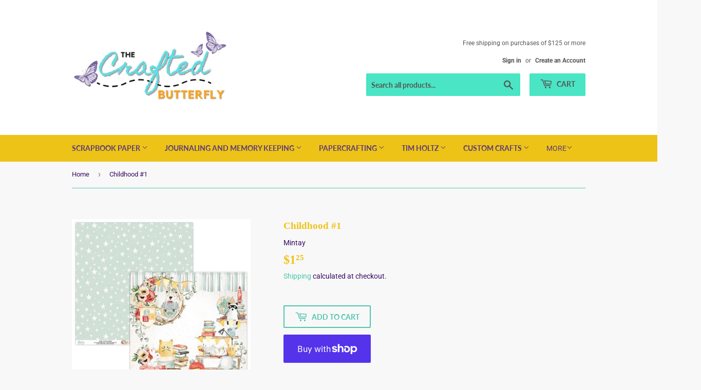

--- FILE ---
content_type: text/html; charset=utf-8
request_url: https://thecraftedbutterfly.com/products/childhood-1
body_size: 25217
content:
<!doctype html>
<html class="no-touch no-js" lang="en">
<head>
  <script>(function(H){H.className=H.className.replace(/\bno-js\b/,'js')})(document.documentElement)</script>
  <!-- Basic page needs ================================================== -->
  <meta charset="utf-8">
  <meta http-equiv="X-UA-Compatible" content="IE=edge,chrome=1">

  

  <!-- Title and description ================================================== -->
  <title>
  Childhood #1 &ndash; The Crafted Butterfly
  </title>

  
    <meta name="description" content="12x12 Double Sided Single Sheet">
  

  <!-- Product meta ================================================== -->
  <!-- /snippets/social-meta-tags.liquid -->




<meta property="og:site_name" content="The Crafted Butterfly">
<meta property="og:url" content="https://thecraftedbutterfly.com/products/childhood-1">
<meta property="og:title" content="Childhood #1">
<meta property="og:type" content="product">
<meta property="og:description" content="12x12 Double Sided Single Sheet">

  <meta property="og:price:amount" content="1.25">
  <meta property="og:price:currency" content="USD">

<meta property="og:image" content="http://thecraftedbutterfly.com/cdn/shop/products/thumbnail_eb5494ea-2f04-4fa7-af1e-6dc18c2bba85_1200x1200.jpg?v=1640843688">
<meta property="og:image:secure_url" content="https://thecraftedbutterfly.com/cdn/shop/products/thumbnail_eb5494ea-2f04-4fa7-af1e-6dc18c2bba85_1200x1200.jpg?v=1640843688">


<meta name="twitter:card" content="summary_large_image">
<meta name="twitter:title" content="Childhood #1">
<meta name="twitter:description" content="12x12 Double Sided Single Sheet">


  <!-- CSS3 variables ================================================== -->
  <style data-shopify>
  :root {
    --color-body-text: #380c64;
    --color-body: #f8f8f8;
  }
</style>


  <!-- Helpers ================================================== -->
  <link rel="canonical" href="https://thecraftedbutterfly.com/products/childhood-1">
  <meta name="viewport" content="width=device-width,initial-scale=1">

  <!-- CSS ================================================== -->
  <link href="//thecraftedbutterfly.com/cdn/shop/t/4/assets/theme.scss.css?v=115523596926174183991767722591" rel="stylesheet" type="text/css" media="all" />

  <script>

    var moneyFormat = '${{amount}}';

    var theme = {
      strings:{
        product:{
          unavailable: "Unavailable",
          will_be_in_stock_after:"Will be in stock after [date]",
          only_left:"Only 1 left!",
          unitPrice: "Unit price",
          unitPriceSeparator: "per"
        },
        navigation:{
          more_link: "More"
        },
        map:{
          addressError: "Error looking up that address",
          addressNoResults: "No results for that address",
          addressQueryLimit: "You have exceeded the Google API usage limit. Consider upgrading to a \u003ca href=\"https:\/\/developers.google.com\/maps\/premium\/usage-limits\"\u003ePremium Plan\u003c\/a\u003e.",
          authError: "There was a problem authenticating your Google Maps API Key."
        }
      },
      settings:{
        cartType: "page"
      }
    };</script>

  <!-- Header hook for plugins ================================================== -->
  <script>window.performance && window.performance.mark && window.performance.mark('shopify.content_for_header.start');</script><meta name="google-site-verification" content="M0Gu2WcVm5ArKr1cDzvETDVa1Ei9CbXjoxHRHgYb5SI">
<meta id="shopify-digital-wallet" name="shopify-digital-wallet" content="/58744242368/digital_wallets/dialog">
<meta name="shopify-checkout-api-token" content="16dfdab9149e27b33caa80c244d88a2c">
<meta id="in-context-paypal-metadata" data-shop-id="58744242368" data-venmo-supported="false" data-environment="production" data-locale="en_US" data-paypal-v4="true" data-currency="USD">
<link rel="alternate" type="application/json+oembed" href="https://thecraftedbutterfly.com/products/childhood-1.oembed">
<script async="async" src="/checkouts/internal/preloads.js?locale=en-US"></script>
<link rel="preconnect" href="https://shop.app" crossorigin="anonymous">
<script async="async" src="https://shop.app/checkouts/internal/preloads.js?locale=en-US&shop_id=58744242368" crossorigin="anonymous"></script>
<script id="apple-pay-shop-capabilities" type="application/json">{"shopId":58744242368,"countryCode":"US","currencyCode":"USD","merchantCapabilities":["supports3DS"],"merchantId":"gid:\/\/shopify\/Shop\/58744242368","merchantName":"The Crafted Butterfly","requiredBillingContactFields":["postalAddress","email"],"requiredShippingContactFields":["postalAddress","email"],"shippingType":"shipping","supportedNetworks":["visa","masterCard","amex","discover","elo","jcb"],"total":{"type":"pending","label":"The Crafted Butterfly","amount":"1.00"},"shopifyPaymentsEnabled":true,"supportsSubscriptions":true}</script>
<script id="shopify-features" type="application/json">{"accessToken":"16dfdab9149e27b33caa80c244d88a2c","betas":["rich-media-storefront-analytics"],"domain":"thecraftedbutterfly.com","predictiveSearch":true,"shopId":58744242368,"locale":"en"}</script>
<script>var Shopify = Shopify || {};
Shopify.shop = "the-crafted-butterfly.myshopify.com";
Shopify.locale = "en";
Shopify.currency = {"active":"USD","rate":"1.0"};
Shopify.country = "US";
Shopify.theme = {"name":"Supply","id":127785107648,"schema_name":"Supply","schema_version":"9.5.3","theme_store_id":679,"role":"main"};
Shopify.theme.handle = "null";
Shopify.theme.style = {"id":null,"handle":null};
Shopify.cdnHost = "thecraftedbutterfly.com/cdn";
Shopify.routes = Shopify.routes || {};
Shopify.routes.root = "/";</script>
<script type="module">!function(o){(o.Shopify=o.Shopify||{}).modules=!0}(window);</script>
<script>!function(o){function n(){var o=[];function n(){o.push(Array.prototype.slice.apply(arguments))}return n.q=o,n}var t=o.Shopify=o.Shopify||{};t.loadFeatures=n(),t.autoloadFeatures=n()}(window);</script>
<script>
  window.ShopifyPay = window.ShopifyPay || {};
  window.ShopifyPay.apiHost = "shop.app\/pay";
  window.ShopifyPay.redirectState = null;
</script>
<script id="shop-js-analytics" type="application/json">{"pageType":"product"}</script>
<script defer="defer" async type="module" src="//thecraftedbutterfly.com/cdn/shopifycloud/shop-js/modules/v2/client.init-shop-cart-sync_IZsNAliE.en.esm.js"></script>
<script defer="defer" async type="module" src="//thecraftedbutterfly.com/cdn/shopifycloud/shop-js/modules/v2/chunk.common_0OUaOowp.esm.js"></script>
<script type="module">
  await import("//thecraftedbutterfly.com/cdn/shopifycloud/shop-js/modules/v2/client.init-shop-cart-sync_IZsNAliE.en.esm.js");
await import("//thecraftedbutterfly.com/cdn/shopifycloud/shop-js/modules/v2/chunk.common_0OUaOowp.esm.js");

  window.Shopify.SignInWithShop?.initShopCartSync?.({"fedCMEnabled":true,"windoidEnabled":true});

</script>
<script defer="defer" async type="module" src="//thecraftedbutterfly.com/cdn/shopifycloud/shop-js/modules/v2/client.payment-terms_CNlwjfZz.en.esm.js"></script>
<script defer="defer" async type="module" src="//thecraftedbutterfly.com/cdn/shopifycloud/shop-js/modules/v2/chunk.common_0OUaOowp.esm.js"></script>
<script defer="defer" async type="module" src="//thecraftedbutterfly.com/cdn/shopifycloud/shop-js/modules/v2/chunk.modal_CGo_dVj3.esm.js"></script>
<script type="module">
  await import("//thecraftedbutterfly.com/cdn/shopifycloud/shop-js/modules/v2/client.payment-terms_CNlwjfZz.en.esm.js");
await import("//thecraftedbutterfly.com/cdn/shopifycloud/shop-js/modules/v2/chunk.common_0OUaOowp.esm.js");
await import("//thecraftedbutterfly.com/cdn/shopifycloud/shop-js/modules/v2/chunk.modal_CGo_dVj3.esm.js");

  
</script>
<script>
  window.Shopify = window.Shopify || {};
  if (!window.Shopify.featureAssets) window.Shopify.featureAssets = {};
  window.Shopify.featureAssets['shop-js'] = {"shop-cart-sync":["modules/v2/client.shop-cart-sync_DLOhI_0X.en.esm.js","modules/v2/chunk.common_0OUaOowp.esm.js"],"init-fed-cm":["modules/v2/client.init-fed-cm_C6YtU0w6.en.esm.js","modules/v2/chunk.common_0OUaOowp.esm.js"],"shop-button":["modules/v2/client.shop-button_BCMx7GTG.en.esm.js","modules/v2/chunk.common_0OUaOowp.esm.js"],"shop-cash-offers":["modules/v2/client.shop-cash-offers_BT26qb5j.en.esm.js","modules/v2/chunk.common_0OUaOowp.esm.js","modules/v2/chunk.modal_CGo_dVj3.esm.js"],"init-windoid":["modules/v2/client.init-windoid_B9PkRMql.en.esm.js","modules/v2/chunk.common_0OUaOowp.esm.js"],"init-shop-email-lookup-coordinator":["modules/v2/client.init-shop-email-lookup-coordinator_DZkqjsbU.en.esm.js","modules/v2/chunk.common_0OUaOowp.esm.js"],"shop-toast-manager":["modules/v2/client.shop-toast-manager_Di2EnuM7.en.esm.js","modules/v2/chunk.common_0OUaOowp.esm.js"],"shop-login-button":["modules/v2/client.shop-login-button_BtqW_SIO.en.esm.js","modules/v2/chunk.common_0OUaOowp.esm.js","modules/v2/chunk.modal_CGo_dVj3.esm.js"],"avatar":["modules/v2/client.avatar_BTnouDA3.en.esm.js"],"pay-button":["modules/v2/client.pay-button_CWa-C9R1.en.esm.js","modules/v2/chunk.common_0OUaOowp.esm.js"],"init-shop-cart-sync":["modules/v2/client.init-shop-cart-sync_IZsNAliE.en.esm.js","modules/v2/chunk.common_0OUaOowp.esm.js"],"init-customer-accounts":["modules/v2/client.init-customer-accounts_DenGwJTU.en.esm.js","modules/v2/client.shop-login-button_BtqW_SIO.en.esm.js","modules/v2/chunk.common_0OUaOowp.esm.js","modules/v2/chunk.modal_CGo_dVj3.esm.js"],"init-shop-for-new-customer-accounts":["modules/v2/client.init-shop-for-new-customer-accounts_JdHXxpS9.en.esm.js","modules/v2/client.shop-login-button_BtqW_SIO.en.esm.js","modules/v2/chunk.common_0OUaOowp.esm.js","modules/v2/chunk.modal_CGo_dVj3.esm.js"],"init-customer-accounts-sign-up":["modules/v2/client.init-customer-accounts-sign-up_D6__K_p8.en.esm.js","modules/v2/client.shop-login-button_BtqW_SIO.en.esm.js","modules/v2/chunk.common_0OUaOowp.esm.js","modules/v2/chunk.modal_CGo_dVj3.esm.js"],"checkout-modal":["modules/v2/client.checkout-modal_C_ZQDY6s.en.esm.js","modules/v2/chunk.common_0OUaOowp.esm.js","modules/v2/chunk.modal_CGo_dVj3.esm.js"],"shop-follow-button":["modules/v2/client.shop-follow-button_XetIsj8l.en.esm.js","modules/v2/chunk.common_0OUaOowp.esm.js","modules/v2/chunk.modal_CGo_dVj3.esm.js"],"lead-capture":["modules/v2/client.lead-capture_DvA72MRN.en.esm.js","modules/v2/chunk.common_0OUaOowp.esm.js","modules/v2/chunk.modal_CGo_dVj3.esm.js"],"shop-login":["modules/v2/client.shop-login_ClXNxyh6.en.esm.js","modules/v2/chunk.common_0OUaOowp.esm.js","modules/v2/chunk.modal_CGo_dVj3.esm.js"],"payment-terms":["modules/v2/client.payment-terms_CNlwjfZz.en.esm.js","modules/v2/chunk.common_0OUaOowp.esm.js","modules/v2/chunk.modal_CGo_dVj3.esm.js"]};
</script>
<script id="__st">var __st={"a":58744242368,"offset":-18000,"reqid":"8691453b-e298-4f66-a0e8-89625858065a-1768440084","pageurl":"thecraftedbutterfly.com\/products\/childhood-1","u":"bd2b06d68ff3","p":"product","rtyp":"product","rid":7051008966848};</script>
<script>window.ShopifyPaypalV4VisibilityTracking = true;</script>
<script id="captcha-bootstrap">!function(){'use strict';const t='contact',e='account',n='new_comment',o=[[t,t],['blogs',n],['comments',n],[t,'customer']],c=[[e,'customer_login'],[e,'guest_login'],[e,'recover_customer_password'],[e,'create_customer']],r=t=>t.map((([t,e])=>`form[action*='/${t}']:not([data-nocaptcha='true']) input[name='form_type'][value='${e}']`)).join(','),a=t=>()=>t?[...document.querySelectorAll(t)].map((t=>t.form)):[];function s(){const t=[...o],e=r(t);return a(e)}const i='password',u='form_key',d=['recaptcha-v3-token','g-recaptcha-response','h-captcha-response',i],f=()=>{try{return window.sessionStorage}catch{return}},m='__shopify_v',_=t=>t.elements[u];function p(t,e,n=!1){try{const o=window.sessionStorage,c=JSON.parse(o.getItem(e)),{data:r}=function(t){const{data:e,action:n}=t;return t[m]||n?{data:e,action:n}:{data:t,action:n}}(c);for(const[e,n]of Object.entries(r))t.elements[e]&&(t.elements[e].value=n);n&&o.removeItem(e)}catch(o){console.error('form repopulation failed',{error:o})}}const l='form_type',E='cptcha';function T(t){t.dataset[E]=!0}const w=window,h=w.document,L='Shopify',v='ce_forms',y='captcha';let A=!1;((t,e)=>{const n=(g='f06e6c50-85a8-45c8-87d0-21a2b65856fe',I='https://cdn.shopify.com/shopifycloud/storefront-forms-hcaptcha/ce_storefront_forms_captcha_hcaptcha.v1.5.2.iife.js',D={infoText:'Protected by hCaptcha',privacyText:'Privacy',termsText:'Terms'},(t,e,n)=>{const o=w[L][v],c=o.bindForm;if(c)return c(t,g,e,D).then(n);var r;o.q.push([[t,g,e,D],n]),r=I,A||(h.body.append(Object.assign(h.createElement('script'),{id:'captcha-provider',async:!0,src:r})),A=!0)});var g,I,D;w[L]=w[L]||{},w[L][v]=w[L][v]||{},w[L][v].q=[],w[L][y]=w[L][y]||{},w[L][y].protect=function(t,e){n(t,void 0,e),T(t)},Object.freeze(w[L][y]),function(t,e,n,w,h,L){const[v,y,A,g]=function(t,e,n){const i=e?o:[],u=t?c:[],d=[...i,...u],f=r(d),m=r(i),_=r(d.filter((([t,e])=>n.includes(e))));return[a(f),a(m),a(_),s()]}(w,h,L),I=t=>{const e=t.target;return e instanceof HTMLFormElement?e:e&&e.form},D=t=>v().includes(t);t.addEventListener('submit',(t=>{const e=I(t);if(!e)return;const n=D(e)&&!e.dataset.hcaptchaBound&&!e.dataset.recaptchaBound,o=_(e),c=g().includes(e)&&(!o||!o.value);(n||c)&&t.preventDefault(),c&&!n&&(function(t){try{if(!f())return;!function(t){const e=f();if(!e)return;const n=_(t);if(!n)return;const o=n.value;o&&e.removeItem(o)}(t);const e=Array.from(Array(32),(()=>Math.random().toString(36)[2])).join('');!function(t,e){_(t)||t.append(Object.assign(document.createElement('input'),{type:'hidden',name:u})),t.elements[u].value=e}(t,e),function(t,e){const n=f();if(!n)return;const o=[...t.querySelectorAll(`input[type='${i}']`)].map((({name:t})=>t)),c=[...d,...o],r={};for(const[a,s]of new FormData(t).entries())c.includes(a)||(r[a]=s);n.setItem(e,JSON.stringify({[m]:1,action:t.action,data:r}))}(t,e)}catch(e){console.error('failed to persist form',e)}}(e),e.submit())}));const S=(t,e)=>{t&&!t.dataset[E]&&(n(t,e.some((e=>e===t))),T(t))};for(const o of['focusin','change'])t.addEventListener(o,(t=>{const e=I(t);D(e)&&S(e,y())}));const B=e.get('form_key'),M=e.get(l),P=B&&M;t.addEventListener('DOMContentLoaded',(()=>{const t=y();if(P)for(const e of t)e.elements[l].value===M&&p(e,B);[...new Set([...A(),...v().filter((t=>'true'===t.dataset.shopifyCaptcha))])].forEach((e=>S(e,t)))}))}(h,new URLSearchParams(w.location.search),n,t,e,['guest_login'])})(!0,!0)}();</script>
<script integrity="sha256-4kQ18oKyAcykRKYeNunJcIwy7WH5gtpwJnB7kiuLZ1E=" data-source-attribution="shopify.loadfeatures" defer="defer" src="//thecraftedbutterfly.com/cdn/shopifycloud/storefront/assets/storefront/load_feature-a0a9edcb.js" crossorigin="anonymous"></script>
<script crossorigin="anonymous" defer="defer" src="//thecraftedbutterfly.com/cdn/shopifycloud/storefront/assets/shopify_pay/storefront-65b4c6d7.js?v=20250812"></script>
<script data-source-attribution="shopify.dynamic_checkout.dynamic.init">var Shopify=Shopify||{};Shopify.PaymentButton=Shopify.PaymentButton||{isStorefrontPortableWallets:!0,init:function(){window.Shopify.PaymentButton.init=function(){};var t=document.createElement("script");t.src="https://thecraftedbutterfly.com/cdn/shopifycloud/portable-wallets/latest/portable-wallets.en.js",t.type="module",document.head.appendChild(t)}};
</script>
<script data-source-attribution="shopify.dynamic_checkout.buyer_consent">
  function portableWalletsHideBuyerConsent(e){var t=document.getElementById("shopify-buyer-consent"),n=document.getElementById("shopify-subscription-policy-button");t&&n&&(t.classList.add("hidden"),t.setAttribute("aria-hidden","true"),n.removeEventListener("click",e))}function portableWalletsShowBuyerConsent(e){var t=document.getElementById("shopify-buyer-consent"),n=document.getElementById("shopify-subscription-policy-button");t&&n&&(t.classList.remove("hidden"),t.removeAttribute("aria-hidden"),n.addEventListener("click",e))}window.Shopify?.PaymentButton&&(window.Shopify.PaymentButton.hideBuyerConsent=portableWalletsHideBuyerConsent,window.Shopify.PaymentButton.showBuyerConsent=portableWalletsShowBuyerConsent);
</script>
<script>
  function portableWalletsCleanup(e){e&&e.src&&console.error("Failed to load portable wallets script "+e.src);var t=document.querySelectorAll("shopify-accelerated-checkout .shopify-payment-button__skeleton, shopify-accelerated-checkout-cart .wallet-cart-button__skeleton"),e=document.getElementById("shopify-buyer-consent");for(let e=0;e<t.length;e++)t[e].remove();e&&e.remove()}function portableWalletsNotLoadedAsModule(e){e instanceof ErrorEvent&&"string"==typeof e.message&&e.message.includes("import.meta")&&"string"==typeof e.filename&&e.filename.includes("portable-wallets")&&(window.removeEventListener("error",portableWalletsNotLoadedAsModule),window.Shopify.PaymentButton.failedToLoad=e,"loading"===document.readyState?document.addEventListener("DOMContentLoaded",window.Shopify.PaymentButton.init):window.Shopify.PaymentButton.init())}window.addEventListener("error",portableWalletsNotLoadedAsModule);
</script>

<script type="module" src="https://thecraftedbutterfly.com/cdn/shopifycloud/portable-wallets/latest/portable-wallets.en.js" onError="portableWalletsCleanup(this)" crossorigin="anonymous"></script>
<script nomodule>
  document.addEventListener("DOMContentLoaded", portableWalletsCleanup);
</script>

<link id="shopify-accelerated-checkout-styles" rel="stylesheet" media="screen" href="https://thecraftedbutterfly.com/cdn/shopifycloud/portable-wallets/latest/accelerated-checkout-backwards-compat.css" crossorigin="anonymous">
<style id="shopify-accelerated-checkout-cart">
        #shopify-buyer-consent {
  margin-top: 1em;
  display: inline-block;
  width: 100%;
}

#shopify-buyer-consent.hidden {
  display: none;
}

#shopify-subscription-policy-button {
  background: none;
  border: none;
  padding: 0;
  text-decoration: underline;
  font-size: inherit;
  cursor: pointer;
}

#shopify-subscription-policy-button::before {
  box-shadow: none;
}

      </style>

<script>window.performance && window.performance.mark && window.performance.mark('shopify.content_for_header.end');</script>

  
  

  <script src="//thecraftedbutterfly.com/cdn/shop/t/4/assets/jquery-2.2.3.min.js?v=58211863146907186831637689874" type="text/javascript"></script>

  <script src="//thecraftedbutterfly.com/cdn/shop/t/4/assets/lazysizes.min.js?v=8147953233334221341637689875" async="async"></script>
  <script src="//thecraftedbutterfly.com/cdn/shop/t/4/assets/vendor.js?v=106177282645720727331637689877" defer="defer"></script>
  <script src="//thecraftedbutterfly.com/cdn/shop/t/4/assets/theme.js?v=84827642703404717211638430524" defer="defer"></script>


<link href="https://monorail-edge.shopifysvc.com" rel="dns-prefetch">
<script>(function(){if ("sendBeacon" in navigator && "performance" in window) {try {var session_token_from_headers = performance.getEntriesByType('navigation')[0].serverTiming.find(x => x.name == '_s').description;} catch {var session_token_from_headers = undefined;}var session_cookie_matches = document.cookie.match(/_shopify_s=([^;]*)/);var session_token_from_cookie = session_cookie_matches && session_cookie_matches.length === 2 ? session_cookie_matches[1] : "";var session_token = session_token_from_headers || session_token_from_cookie || "";function handle_abandonment_event(e) {var entries = performance.getEntries().filter(function(entry) {return /monorail-edge.shopifysvc.com/.test(entry.name);});if (!window.abandonment_tracked && entries.length === 0) {window.abandonment_tracked = true;var currentMs = Date.now();var navigation_start = performance.timing.navigationStart;var payload = {shop_id: 58744242368,url: window.location.href,navigation_start,duration: currentMs - navigation_start,session_token,page_type: "product"};window.navigator.sendBeacon("https://monorail-edge.shopifysvc.com/v1/produce", JSON.stringify({schema_id: "online_store_buyer_site_abandonment/1.1",payload: payload,metadata: {event_created_at_ms: currentMs,event_sent_at_ms: currentMs}}));}}window.addEventListener('pagehide', handle_abandonment_event);}}());</script>
<script id="web-pixels-manager-setup">(function e(e,d,r,n,o){if(void 0===o&&(o={}),!Boolean(null===(a=null===(i=window.Shopify)||void 0===i?void 0:i.analytics)||void 0===a?void 0:a.replayQueue)){var i,a;window.Shopify=window.Shopify||{};var t=window.Shopify;t.analytics=t.analytics||{};var s=t.analytics;s.replayQueue=[],s.publish=function(e,d,r){return s.replayQueue.push([e,d,r]),!0};try{self.performance.mark("wpm:start")}catch(e){}var l=function(){var e={modern:/Edge?\/(1{2}[4-9]|1[2-9]\d|[2-9]\d{2}|\d{4,})\.\d+(\.\d+|)|Firefox\/(1{2}[4-9]|1[2-9]\d|[2-9]\d{2}|\d{4,})\.\d+(\.\d+|)|Chrom(ium|e)\/(9{2}|\d{3,})\.\d+(\.\d+|)|(Maci|X1{2}).+ Version\/(15\.\d+|(1[6-9]|[2-9]\d|\d{3,})\.\d+)([,.]\d+|)( \(\w+\)|)( Mobile\/\w+|) Safari\/|Chrome.+OPR\/(9{2}|\d{3,})\.\d+\.\d+|(CPU[ +]OS|iPhone[ +]OS|CPU[ +]iPhone|CPU IPhone OS|CPU iPad OS)[ +]+(15[._]\d+|(1[6-9]|[2-9]\d|\d{3,})[._]\d+)([._]\d+|)|Android:?[ /-](13[3-9]|1[4-9]\d|[2-9]\d{2}|\d{4,})(\.\d+|)(\.\d+|)|Android.+Firefox\/(13[5-9]|1[4-9]\d|[2-9]\d{2}|\d{4,})\.\d+(\.\d+|)|Android.+Chrom(ium|e)\/(13[3-9]|1[4-9]\d|[2-9]\d{2}|\d{4,})\.\d+(\.\d+|)|SamsungBrowser\/([2-9]\d|\d{3,})\.\d+/,legacy:/Edge?\/(1[6-9]|[2-9]\d|\d{3,})\.\d+(\.\d+|)|Firefox\/(5[4-9]|[6-9]\d|\d{3,})\.\d+(\.\d+|)|Chrom(ium|e)\/(5[1-9]|[6-9]\d|\d{3,})\.\d+(\.\d+|)([\d.]+$|.*Safari\/(?![\d.]+ Edge\/[\d.]+$))|(Maci|X1{2}).+ Version\/(10\.\d+|(1[1-9]|[2-9]\d|\d{3,})\.\d+)([,.]\d+|)( \(\w+\)|)( Mobile\/\w+|) Safari\/|Chrome.+OPR\/(3[89]|[4-9]\d|\d{3,})\.\d+\.\d+|(CPU[ +]OS|iPhone[ +]OS|CPU[ +]iPhone|CPU IPhone OS|CPU iPad OS)[ +]+(10[._]\d+|(1[1-9]|[2-9]\d|\d{3,})[._]\d+)([._]\d+|)|Android:?[ /-](13[3-9]|1[4-9]\d|[2-9]\d{2}|\d{4,})(\.\d+|)(\.\d+|)|Mobile Safari.+OPR\/([89]\d|\d{3,})\.\d+\.\d+|Android.+Firefox\/(13[5-9]|1[4-9]\d|[2-9]\d{2}|\d{4,})\.\d+(\.\d+|)|Android.+Chrom(ium|e)\/(13[3-9]|1[4-9]\d|[2-9]\d{2}|\d{4,})\.\d+(\.\d+|)|Android.+(UC? ?Browser|UCWEB|U3)[ /]?(15\.([5-9]|\d{2,})|(1[6-9]|[2-9]\d|\d{3,})\.\d+)\.\d+|SamsungBrowser\/(5\.\d+|([6-9]|\d{2,})\.\d+)|Android.+MQ{2}Browser\/(14(\.(9|\d{2,})|)|(1[5-9]|[2-9]\d|\d{3,})(\.\d+|))(\.\d+|)|K[Aa][Ii]OS\/(3\.\d+|([4-9]|\d{2,})\.\d+)(\.\d+|)/},d=e.modern,r=e.legacy,n=navigator.userAgent;return n.match(d)?"modern":n.match(r)?"legacy":"unknown"}(),u="modern"===l?"modern":"legacy",c=(null!=n?n:{modern:"",legacy:""})[u],f=function(e){return[e.baseUrl,"/wpm","/b",e.hashVersion,"modern"===e.buildTarget?"m":"l",".js"].join("")}({baseUrl:d,hashVersion:r,buildTarget:u}),m=function(e){var d=e.version,r=e.bundleTarget,n=e.surface,o=e.pageUrl,i=e.monorailEndpoint;return{emit:function(e){var a=e.status,t=e.errorMsg,s=(new Date).getTime(),l=JSON.stringify({metadata:{event_sent_at_ms:s},events:[{schema_id:"web_pixels_manager_load/3.1",payload:{version:d,bundle_target:r,page_url:o,status:a,surface:n,error_msg:t},metadata:{event_created_at_ms:s}}]});if(!i)return console&&console.warn&&console.warn("[Web Pixels Manager] No Monorail endpoint provided, skipping logging."),!1;try{return self.navigator.sendBeacon.bind(self.navigator)(i,l)}catch(e){}var u=new XMLHttpRequest;try{return u.open("POST",i,!0),u.setRequestHeader("Content-Type","text/plain"),u.send(l),!0}catch(e){return console&&console.warn&&console.warn("[Web Pixels Manager] Got an unhandled error while logging to Monorail."),!1}}}}({version:r,bundleTarget:l,surface:e.surface,pageUrl:self.location.href,monorailEndpoint:e.monorailEndpoint});try{o.browserTarget=l,function(e){var d=e.src,r=e.async,n=void 0===r||r,o=e.onload,i=e.onerror,a=e.sri,t=e.scriptDataAttributes,s=void 0===t?{}:t,l=document.createElement("script"),u=document.querySelector("head"),c=document.querySelector("body");if(l.async=n,l.src=d,a&&(l.integrity=a,l.crossOrigin="anonymous"),s)for(var f in s)if(Object.prototype.hasOwnProperty.call(s,f))try{l.dataset[f]=s[f]}catch(e){}if(o&&l.addEventListener("load",o),i&&l.addEventListener("error",i),u)u.appendChild(l);else{if(!c)throw new Error("Did not find a head or body element to append the script");c.appendChild(l)}}({src:f,async:!0,onload:function(){if(!function(){var e,d;return Boolean(null===(d=null===(e=window.Shopify)||void 0===e?void 0:e.analytics)||void 0===d?void 0:d.initialized)}()){var d=window.webPixelsManager.init(e)||void 0;if(d){var r=window.Shopify.analytics;r.replayQueue.forEach((function(e){var r=e[0],n=e[1],o=e[2];d.publishCustomEvent(r,n,o)})),r.replayQueue=[],r.publish=d.publishCustomEvent,r.visitor=d.visitor,r.initialized=!0}}},onerror:function(){return m.emit({status:"failed",errorMsg:"".concat(f," has failed to load")})},sri:function(e){var d=/^sha384-[A-Za-z0-9+/=]+$/;return"string"==typeof e&&d.test(e)}(c)?c:"",scriptDataAttributes:o}),m.emit({status:"loading"})}catch(e){m.emit({status:"failed",errorMsg:(null==e?void 0:e.message)||"Unknown error"})}}})({shopId: 58744242368,storefrontBaseUrl: "https://thecraftedbutterfly.com",extensionsBaseUrl: "https://extensions.shopifycdn.com/cdn/shopifycloud/web-pixels-manager",monorailEndpoint: "https://monorail-edge.shopifysvc.com/unstable/produce_batch",surface: "storefront-renderer",enabledBetaFlags: ["2dca8a86","a0d5f9d2"],webPixelsConfigList: [{"id":"561414336","configuration":"{\"config\":\"{\\\"pixel_id\\\":\\\"GT-TNSFCQZ\\\",\\\"target_country\\\":\\\"US\\\",\\\"gtag_events\\\":[{\\\"type\\\":\\\"purchase\\\",\\\"action_label\\\":\\\"MC-BKN06NJK99\\\"},{\\\"type\\\":\\\"page_view\\\",\\\"action_label\\\":\\\"MC-BKN06NJK99\\\"},{\\\"type\\\":\\\"view_item\\\",\\\"action_label\\\":\\\"MC-BKN06NJK99\\\"}],\\\"enable_monitoring_mode\\\":false}\"}","eventPayloadVersion":"v1","runtimeContext":"OPEN","scriptVersion":"b2a88bafab3e21179ed38636efcd8a93","type":"APP","apiClientId":1780363,"privacyPurposes":[],"dataSharingAdjustments":{"protectedCustomerApprovalScopes":["read_customer_address","read_customer_email","read_customer_name","read_customer_personal_data","read_customer_phone"]}},{"id":"105283776","configuration":"{\"tagID\":\"2612588736852\"}","eventPayloadVersion":"v1","runtimeContext":"STRICT","scriptVersion":"18031546ee651571ed29edbe71a3550b","type":"APP","apiClientId":3009811,"privacyPurposes":["ANALYTICS","MARKETING","SALE_OF_DATA"],"dataSharingAdjustments":{"protectedCustomerApprovalScopes":["read_customer_address","read_customer_email","read_customer_name","read_customer_personal_data","read_customer_phone"]}},{"id":"shopify-app-pixel","configuration":"{}","eventPayloadVersion":"v1","runtimeContext":"STRICT","scriptVersion":"0450","apiClientId":"shopify-pixel","type":"APP","privacyPurposes":["ANALYTICS","MARKETING"]},{"id":"shopify-custom-pixel","eventPayloadVersion":"v1","runtimeContext":"LAX","scriptVersion":"0450","apiClientId":"shopify-pixel","type":"CUSTOM","privacyPurposes":["ANALYTICS","MARKETING"]}],isMerchantRequest: false,initData: {"shop":{"name":"The Crafted Butterfly","paymentSettings":{"currencyCode":"USD"},"myshopifyDomain":"the-crafted-butterfly.myshopify.com","countryCode":"US","storefrontUrl":"https:\/\/thecraftedbutterfly.com"},"customer":null,"cart":null,"checkout":null,"productVariants":[{"price":{"amount":1.25,"currencyCode":"USD"},"product":{"title":"Childhood #1","vendor":"Mintay","id":"7051008966848","untranslatedTitle":"Childhood #1","url":"\/products\/childhood-1","type":"Scrapbooking Paper"},"id":"41406193991872","image":{"src":"\/\/thecraftedbutterfly.com\/cdn\/shop\/products\/thumbnail_eb5494ea-2f04-4fa7-af1e-6dc18c2bba85.jpg?v=1640843688"},"sku":"5907443693149","title":"Default Title","untranslatedTitle":"Default Title"}],"purchasingCompany":null},},"https://thecraftedbutterfly.com/cdn","7cecd0b6w90c54c6cpe92089d5m57a67346",{"modern":"","legacy":""},{"shopId":"58744242368","storefrontBaseUrl":"https:\/\/thecraftedbutterfly.com","extensionBaseUrl":"https:\/\/extensions.shopifycdn.com\/cdn\/shopifycloud\/web-pixels-manager","surface":"storefront-renderer","enabledBetaFlags":"[\"2dca8a86\", \"a0d5f9d2\"]","isMerchantRequest":"false","hashVersion":"7cecd0b6w90c54c6cpe92089d5m57a67346","publish":"custom","events":"[[\"page_viewed\",{}],[\"product_viewed\",{\"productVariant\":{\"price\":{\"amount\":1.25,\"currencyCode\":\"USD\"},\"product\":{\"title\":\"Childhood #1\",\"vendor\":\"Mintay\",\"id\":\"7051008966848\",\"untranslatedTitle\":\"Childhood #1\",\"url\":\"\/products\/childhood-1\",\"type\":\"Scrapbooking Paper\"},\"id\":\"41406193991872\",\"image\":{\"src\":\"\/\/thecraftedbutterfly.com\/cdn\/shop\/products\/thumbnail_eb5494ea-2f04-4fa7-af1e-6dc18c2bba85.jpg?v=1640843688\"},\"sku\":\"5907443693149\",\"title\":\"Default Title\",\"untranslatedTitle\":\"Default Title\"}}]]"});</script><script>
  window.ShopifyAnalytics = window.ShopifyAnalytics || {};
  window.ShopifyAnalytics.meta = window.ShopifyAnalytics.meta || {};
  window.ShopifyAnalytics.meta.currency = 'USD';
  var meta = {"product":{"id":7051008966848,"gid":"gid:\/\/shopify\/Product\/7051008966848","vendor":"Mintay","type":"Scrapbooking Paper","handle":"childhood-1","variants":[{"id":41406193991872,"price":125,"name":"Childhood #1","public_title":null,"sku":"5907443693149"}],"remote":false},"page":{"pageType":"product","resourceType":"product","resourceId":7051008966848,"requestId":"8691453b-e298-4f66-a0e8-89625858065a-1768440084"}};
  for (var attr in meta) {
    window.ShopifyAnalytics.meta[attr] = meta[attr];
  }
</script>
<script class="analytics">
  (function () {
    var customDocumentWrite = function(content) {
      var jquery = null;

      if (window.jQuery) {
        jquery = window.jQuery;
      } else if (window.Checkout && window.Checkout.$) {
        jquery = window.Checkout.$;
      }

      if (jquery) {
        jquery('body').append(content);
      }
    };

    var hasLoggedConversion = function(token) {
      if (token) {
        return document.cookie.indexOf('loggedConversion=' + token) !== -1;
      }
      return false;
    }

    var setCookieIfConversion = function(token) {
      if (token) {
        var twoMonthsFromNow = new Date(Date.now());
        twoMonthsFromNow.setMonth(twoMonthsFromNow.getMonth() + 2);

        document.cookie = 'loggedConversion=' + token + '; expires=' + twoMonthsFromNow;
      }
    }

    var trekkie = window.ShopifyAnalytics.lib = window.trekkie = window.trekkie || [];
    if (trekkie.integrations) {
      return;
    }
    trekkie.methods = [
      'identify',
      'page',
      'ready',
      'track',
      'trackForm',
      'trackLink'
    ];
    trekkie.factory = function(method) {
      return function() {
        var args = Array.prototype.slice.call(arguments);
        args.unshift(method);
        trekkie.push(args);
        return trekkie;
      };
    };
    for (var i = 0; i < trekkie.methods.length; i++) {
      var key = trekkie.methods[i];
      trekkie[key] = trekkie.factory(key);
    }
    trekkie.load = function(config) {
      trekkie.config = config || {};
      trekkie.config.initialDocumentCookie = document.cookie;
      var first = document.getElementsByTagName('script')[0];
      var script = document.createElement('script');
      script.type = 'text/javascript';
      script.onerror = function(e) {
        var scriptFallback = document.createElement('script');
        scriptFallback.type = 'text/javascript';
        scriptFallback.onerror = function(error) {
                var Monorail = {
      produce: function produce(monorailDomain, schemaId, payload) {
        var currentMs = new Date().getTime();
        var event = {
          schema_id: schemaId,
          payload: payload,
          metadata: {
            event_created_at_ms: currentMs,
            event_sent_at_ms: currentMs
          }
        };
        return Monorail.sendRequest("https://" + monorailDomain + "/v1/produce", JSON.stringify(event));
      },
      sendRequest: function sendRequest(endpointUrl, payload) {
        // Try the sendBeacon API
        if (window && window.navigator && typeof window.navigator.sendBeacon === 'function' && typeof window.Blob === 'function' && !Monorail.isIos12()) {
          var blobData = new window.Blob([payload], {
            type: 'text/plain'
          });

          if (window.navigator.sendBeacon(endpointUrl, blobData)) {
            return true;
          } // sendBeacon was not successful

        } // XHR beacon

        var xhr = new XMLHttpRequest();

        try {
          xhr.open('POST', endpointUrl);
          xhr.setRequestHeader('Content-Type', 'text/plain');
          xhr.send(payload);
        } catch (e) {
          console.log(e);
        }

        return false;
      },
      isIos12: function isIos12() {
        return window.navigator.userAgent.lastIndexOf('iPhone; CPU iPhone OS 12_') !== -1 || window.navigator.userAgent.lastIndexOf('iPad; CPU OS 12_') !== -1;
      }
    };
    Monorail.produce('monorail-edge.shopifysvc.com',
      'trekkie_storefront_load_errors/1.1',
      {shop_id: 58744242368,
      theme_id: 127785107648,
      app_name: "storefront",
      context_url: window.location.href,
      source_url: "//thecraftedbutterfly.com/cdn/s/trekkie.storefront.55c6279c31a6628627b2ba1c5ff367020da294e2.min.js"});

        };
        scriptFallback.async = true;
        scriptFallback.src = '//thecraftedbutterfly.com/cdn/s/trekkie.storefront.55c6279c31a6628627b2ba1c5ff367020da294e2.min.js';
        first.parentNode.insertBefore(scriptFallback, first);
      };
      script.async = true;
      script.src = '//thecraftedbutterfly.com/cdn/s/trekkie.storefront.55c6279c31a6628627b2ba1c5ff367020da294e2.min.js';
      first.parentNode.insertBefore(script, first);
    };
    trekkie.load(
      {"Trekkie":{"appName":"storefront","development":false,"defaultAttributes":{"shopId":58744242368,"isMerchantRequest":null,"themeId":127785107648,"themeCityHash":"17329514036080077193","contentLanguage":"en","currency":"USD","eventMetadataId":"d5847168-e6ca-412e-82fd-059c1ee05334"},"isServerSideCookieWritingEnabled":true,"monorailRegion":"shop_domain","enabledBetaFlags":["65f19447"]},"Session Attribution":{},"S2S":{"facebookCapiEnabled":true,"source":"trekkie-storefront-renderer","apiClientId":580111}}
    );

    var loaded = false;
    trekkie.ready(function() {
      if (loaded) return;
      loaded = true;

      window.ShopifyAnalytics.lib = window.trekkie;

      var originalDocumentWrite = document.write;
      document.write = customDocumentWrite;
      try { window.ShopifyAnalytics.merchantGoogleAnalytics.call(this); } catch(error) {};
      document.write = originalDocumentWrite;

      window.ShopifyAnalytics.lib.page(null,{"pageType":"product","resourceType":"product","resourceId":7051008966848,"requestId":"8691453b-e298-4f66-a0e8-89625858065a-1768440084","shopifyEmitted":true});

      var match = window.location.pathname.match(/checkouts\/(.+)\/(thank_you|post_purchase)/)
      var token = match? match[1]: undefined;
      if (!hasLoggedConversion(token)) {
        setCookieIfConversion(token);
        window.ShopifyAnalytics.lib.track("Viewed Product",{"currency":"USD","variantId":41406193991872,"productId":7051008966848,"productGid":"gid:\/\/shopify\/Product\/7051008966848","name":"Childhood #1","price":"1.25","sku":"5907443693149","brand":"Mintay","variant":null,"category":"Scrapbooking Paper","nonInteraction":true,"remote":false},undefined,undefined,{"shopifyEmitted":true});
      window.ShopifyAnalytics.lib.track("monorail:\/\/trekkie_storefront_viewed_product\/1.1",{"currency":"USD","variantId":41406193991872,"productId":7051008966848,"productGid":"gid:\/\/shopify\/Product\/7051008966848","name":"Childhood #1","price":"1.25","sku":"5907443693149","brand":"Mintay","variant":null,"category":"Scrapbooking Paper","nonInteraction":true,"remote":false,"referer":"https:\/\/thecraftedbutterfly.com\/products\/childhood-1"});
      }
    });


        var eventsListenerScript = document.createElement('script');
        eventsListenerScript.async = true;
        eventsListenerScript.src = "//thecraftedbutterfly.com/cdn/shopifycloud/storefront/assets/shop_events_listener-3da45d37.js";
        document.getElementsByTagName('head')[0].appendChild(eventsListenerScript);

})();</script>
<script
  defer
  src="https://thecraftedbutterfly.com/cdn/shopifycloud/perf-kit/shopify-perf-kit-3.0.3.min.js"
  data-application="storefront-renderer"
  data-shop-id="58744242368"
  data-render-region="gcp-us-central1"
  data-page-type="product"
  data-theme-instance-id="127785107648"
  data-theme-name="Supply"
  data-theme-version="9.5.3"
  data-monorail-region="shop_domain"
  data-resource-timing-sampling-rate="10"
  data-shs="true"
  data-shs-beacon="true"
  data-shs-export-with-fetch="true"
  data-shs-logs-sample-rate="1"
  data-shs-beacon-endpoint="https://thecraftedbutterfly.com/api/collect"
></script>
</head>

<body id="childhood-1" class="template-product">

  <div id="shopify-section-header" class="shopify-section header-section"><header class="site-header" role="banner" data-section-id="header" data-section-type="header-section">
  <div class="wrapper">

    <div class="grid--full">
      <div class="grid-item large--one-half">
        
          <div class="h1 header-logo" itemscope itemtype="http://schema.org/Organization">
        
          
          

          <a href="/" itemprop="url">
            <div class="lazyload__image-wrapper no-js header-logo__image" style="max-width:305px;">
              <div style="padding-top:56.82196339434276%;">
                <img class="lazyload js"
                  data-src="//thecraftedbutterfly.com/cdn/shop/files/IMG_20211213_220249_01_5bab0c67-9de3-4a45-af21-9bc09ab6b501_{width}x.jpg?v=1639451739"
                  data-widths="[180, 360, 540, 720, 900, 1080, 1296, 1512, 1728, 2048]"
                  data-aspectratio="1.759882869692533"
                  data-sizes="auto"
                  alt="The Crafted Butterfly"
                  style="width:305px;">
              </div>
            </div>
            <noscript>
              
              <img src="//thecraftedbutterfly.com/cdn/shop/files/IMG_20211213_220249_01_5bab0c67-9de3-4a45-af21-9bc09ab6b501_305x.jpg?v=1639451739"
                srcset="//thecraftedbutterfly.com/cdn/shop/files/IMG_20211213_220249_01_5bab0c67-9de3-4a45-af21-9bc09ab6b501_305x.jpg?v=1639451739 1x, //thecraftedbutterfly.com/cdn/shop/files/IMG_20211213_220249_01_5bab0c67-9de3-4a45-af21-9bc09ab6b501_305x@2x.jpg?v=1639451739 2x"
                alt="The Crafted Butterfly"
                itemprop="logo"
                style="max-width:305px;">
            </noscript>
          </a>
          
        
          </div>
        
      </div>

      <div class="grid-item large--one-half text-center large--text-right">
        
          <div class="site-header--text-links">
            
              

                <p>Free shipping on purchases of $125 or more</p>

              
            

            
              <span class="site-header--meta-links medium-down--hide">
                
                  <a href="/account/login" id="customer_login_link">Sign in</a>
                  <span class="site-header--spacer">or</span>
                  <a href="/account/register" id="customer_register_link">Create an Account</a>
                
              </span>
            
          </div>

          <br class="medium-down--hide">
        

        <form action="/search" method="get" class="search-bar" role="search">
  <input type="hidden" name="type" value="product">

  <input type="search" name="q" value="" placeholder="Search all products..." aria-label="Search all products...">
  <button type="submit" class="search-bar--submit icon-fallback-text">
    <span class="icon icon-search" aria-hidden="true"></span>
    <span class="fallback-text">Search</span>
  </button>
</form>


        <a href="/cart" class="header-cart-btn cart-toggle">
          <span class="icon icon-cart"></span>
          Cart <span class="cart-count cart-badge--desktop hidden-count">0</span>
        </a>
      </div>
    </div>

  </div>
</header>

<div id="mobileNavBar">
  <div class="display-table-cell">
    <button class="menu-toggle mobileNavBar-link" aria-controls="navBar" aria-expanded="false"><span class="icon icon-hamburger" aria-hidden="true"></span>Menu</button>
  </div>
  <div class="display-table-cell">
    <a href="/cart" class="cart-toggle mobileNavBar-link">
      <span class="icon icon-cart"></span>
      Cart <span class="cart-count hidden-count">0</span>
    </a>
  </div>
</div>

<nav class="nav-bar" id="navBar" role="navigation">
  <div class="wrapper">
    <form action="/search" method="get" class="search-bar" role="search">
  <input type="hidden" name="type" value="product">

  <input type="search" name="q" value="" placeholder="Search all products..." aria-label="Search all products...">
  <button type="submit" class="search-bar--submit icon-fallback-text">
    <span class="icon icon-search" aria-hidden="true"></span>
    <span class="fallback-text">Search</span>
  </button>
</form>

    <ul class="mobile-nav" id="MobileNav">
  
  <li class="large--hide">
    <a href="/">Home</a>
  </li>
  
  
    
      
      <li
        class="mobile-nav--has-dropdown "
        aria-haspopup="true">
        <a
          href="/collections/scrapbook-paper"
          class="mobile-nav--link"
          data-meganav-type="parent"
          >
            Scrapbook Paper
        </a>
        <button class="icon icon-arrow-down mobile-nav--button"
          aria-expanded="false"
          aria-label="Scrapbook Paper Menu">
        </button>
        <ul
          id="MenuParent-1"
          class="mobile-nav--dropdown mobile-nav--has-grandchildren"
          data-meganav-dropdown>
          
            
            
              <li
                class="mobile-nav--has-dropdown mobile-nav--has-dropdown-grandchild "
                aria-haspopup="true">
                <a
                  href="/collections/single-sheet-scrapbook-paper"
                  class="mobile-nav--link"
                  data-meganav-type="parent"
                  >
                    Single Sheet Scrapbook Paper
                </a>
                <button class="icon icon-arrow-down mobile-nav--button"
                  aria-expanded="false"
                  aria-label="Single Sheet Scrapbook Paper Menu">
                </button>
                <ul
                  id="MenuChildren-1-1"
                  class="mobile-nav--dropdown-grandchild"
                  data-meganav-dropdown>
                  
                    <li>
                      <a
                        href="/collections/graphic-45-single-sheet-paper"
                        class="mobile-nav--link"
                        data-meganav-type="child"
                        >
                          Graphic 45
                        </a>
                    </li>
                  
                    <li>
                      <a
                        href="/collections/stamperia-single-sheet-paper"
                        class="mobile-nav--link"
                        data-meganav-type="child"
                        >
                          Stamperia
                        </a>
                    </li>
                  
                    <li>
                      <a
                        href="/collections/carta-bella-single-sheets"
                        class="mobile-nav--link"
                        data-meganav-type="child"
                        >
                          Carta Bella
                        </a>
                    </li>
                  
                    <li>
                      <a
                        href="/collections/echo-park-single-sheets"
                        class="mobile-nav--link"
                        data-meganav-type="child"
                        >
                          Echo Park
                        </a>
                    </li>
                  
                    <li>
                      <a
                        href="/collections/mintay-single-sheets"
                        class="mobile-nav--link"
                        data-meganav-type="child"
                        >
                          Mintay
                        </a>
                    </li>
                  
                    <li>
                      <a
                        href="/collections/prima-single-sheet-scrapbook-paper"
                        class="mobile-nav--link"
                        data-meganav-type="child"
                        >
                          Prima Marketing
                        </a>
                    </li>
                  
                    <li>
                      <a
                        href="/collections/shimelle-single-sheet-paper"
                        class="mobile-nav--link"
                        data-meganav-type="child"
                        >
                          Shimelle
                        </a>
                    </li>
                  
                </ul>
              </li>
            
          
            
            
              <li
                class="mobile-nav--has-dropdown mobile-nav--has-dropdown-grandchild "
                aria-haspopup="true">
                <a
                  href="/collections/graphic-45-scrapbook-paper"
                  class="mobile-nav--link"
                  data-meganav-type="parent"
                  >
                    Graphic 45
                </a>
                <button class="icon icon-arrow-down mobile-nav--button"
                  aria-expanded="false"
                  aria-label="Graphic 45 Menu">
                </button>
                <ul
                  id="MenuChildren-1-2"
                  class="mobile-nav--dropdown-grandchild"
                  data-meganav-dropdown>
                  
                    <li>
                      <a
                        href="/collections/graphic-45-deluxe-collections"
                        class="mobile-nav--link"
                        data-meganav-type="child"
                        >
                          Deluxe Collector&#39;s Editions
                        </a>
                    </li>
                  
                    <li>
                      <a
                        href="/collections/let-it-bee-collection"
                        class="mobile-nav--link"
                        data-meganav-type="child"
                        >
                          Let It Bee Collection
                        </a>
                    </li>
                  
                    <li>
                      <a
                        href="/collections/catch-of-the-day-collection"
                        class="mobile-nav--link"
                        data-meganav-type="child"
                        >
                          Catch Of The Day Collection
                        </a>
                    </li>
                  
                    <li>
                      <a
                        href="/collections/blossom-collection"
                        class="mobile-nav--link"
                        data-meganav-type="child"
                        >
                          Blossom Collection
                        </a>
                    </li>
                  
                    <li>
                      <a
                        href="/collections/bird-watcher-collection"
                        class="mobile-nav--link"
                        data-meganav-type="child"
                        >
                          Bird Watcher Collection
                        </a>
                    </li>
                  
                    <li>
                      <a
                        href="/collections/midnight-tales-collection"
                        class="mobile-nav--link"
                        data-meganav-type="child"
                        >
                          Midnight Tales Collection
                        </a>
                    </li>
                  
                    <li>
                      <a
                        href="/collections/elegance-collection"
                        class="mobile-nav--link"
                        data-meganav-type="child"
                        >
                          Elegance Collection
                        </a>
                    </li>
                  
                    <li>
                      <a
                        href="/collections/ephemera-queen-collection"
                        class="mobile-nav--link"
                        data-meganav-type="child"
                        >
                          Ephemera Queen Collection
                        </a>
                    </li>
                  
                    <li>
                      <a
                        href="/collections/well-groomed-collection"
                        class="mobile-nav--link"
                        data-meganav-type="child"
                        >
                          Well Groomed Collection
                        </a>
                    </li>
                  
                    <li>
                      <a
                        href="/collections/woodland-friends-collection"
                        class="mobile-nav--link"
                        data-meganav-type="child"
                        >
                          Woodland Friends Collection
                        </a>
                    </li>
                  
                    <li>
                      <a
                        href="/collections/fairie-wings-collection"
                        class="mobile-nav--link"
                        data-meganav-type="child"
                        >
                          Fairie Wings Collection
                        </a>
                    </li>
                  
                    <li>
                      <a
                        href="/collections/alices-tea-party-collection"
                        class="mobile-nav--link"
                        data-meganav-type="child"
                        >
                          Alice&#39;s Tea Party Collection
                        </a>
                    </li>
                  
                    <li>
                      <a
                        href="/collections/let-it-snow-collection"
                        class="mobile-nav--link"
                        data-meganav-type="child"
                        >
                          Let It Snow Collection
                        </a>
                    </li>
                  
                    <li>
                      <a
                        href="/collections/come-one-come-all"
                        class="mobile-nav--link"
                        data-meganav-type="child"
                        >
                          Come One, Come All! Collection
                        </a>
                    </li>
                  
                </ul>
              </li>
            
          
            
            
              <li
                class="mobile-nav--has-dropdown mobile-nav--has-dropdown-grandchild "
                aria-haspopup="true">
                <a
                  href="/collections/stamperia-scrapbook-paper"
                  class="mobile-nav--link"
                  data-meganav-type="parent"
                  >
                    Stamperia
                </a>
                <button class="icon icon-arrow-down mobile-nav--button"
                  aria-expanded="false"
                  aria-label="Stamperia Menu">
                </button>
                <ul
                  id="MenuChildren-1-3"
                  class="mobile-nav--dropdown-grandchild"
                  data-meganav-dropdown>
                  
                    <li>
                      <a
                        href="/collections/sir-vagabond"
                        class="mobile-nav--link"
                        data-meganav-type="child"
                        >
                          Sir Vagabond Collection
                        </a>
                    </li>
                  
                    <li>
                      <a
                        href="/collections/stamperia-alice-in-wonderland-through-the-looking-glass"
                        class="mobile-nav--link"
                        data-meganav-type="child"
                        >
                          Alice in Wonderland Through the Looking Glass
                        </a>
                    </li>
                  
                    <li>
                      <a
                        href="/collections/lady-vagabond-stamperia"
                        class="mobile-nav--link"
                        data-meganav-type="child"
                        >
                          Lady Vagabond Collection
                        </a>
                    </li>
                  
                </ul>
              </li>
            
          
            
              <li>
                <a
                  href="/collections/echo-park-scrapbook-paper"
                  class="mobile-nav--link"
                  data-meganav-type="child"
                  >
                    Echo Park
                </a>
              </li>
            
          
            
              <li>
                <a
                  href="/collections/49-and-market"
                  class="mobile-nav--link"
                  data-meganav-type="child"
                  >
                    49 And Market
                </a>
              </li>
            
          
            
              <li>
                <a
                  href="/collections/mintay"
                  class="mobile-nav--link"
                  data-meganav-type="child"
                  >
                    Mintay
                </a>
              </li>
            
          
            
              <li>
                <a
                  href="/collections/prima-scrapbook-paper"
                  class="mobile-nav--link"
                  data-meganav-type="child"
                  >
                    Prima Marketing
                </a>
              </li>
            
          
            
              <li>
                <a
                  href="/collections/shimelle-scrapbook-paper"
                  class="mobile-nav--link"
                  data-meganav-type="child"
                  >
                    Shimelle
                </a>
              </li>
            
          
        </ul>
      </li>
    
  
    
      
      <li
        class="mobile-nav--has-dropdown "
        aria-haspopup="true">
        <a
          href="/collections/journaling-supplies"
          class="mobile-nav--link"
          data-meganav-type="parent"
          >
            Journaling and Memory Keeping
        </a>
        <button class="icon icon-arrow-down mobile-nav--button"
          aria-expanded="false"
          aria-label="Journaling and Memory Keeping Menu">
        </button>
        <ul
          id="MenuParent-2"
          class="mobile-nav--dropdown mobile-nav--has-grandchildren"
          data-meganav-dropdown>
          
            
              <li>
                <a
                  href="/collections/notebooks-and-notepads"
                  class="mobile-nav--link"
                  data-meganav-type="child"
                  >
                    Notebooks and Notepads
                </a>
              </li>
            
          
            
            
              <li
                class="mobile-nav--has-dropdown mobile-nav--has-dropdown-grandchild "
                aria-haspopup="true">
                <a
                  href="/collections/travel-journals"
                  class="mobile-nav--link"
                  data-meganav-type="parent"
                  >
                    Papercrafting Albums and Binders
                </a>
                <button class="icon icon-arrow-down mobile-nav--button"
                  aria-expanded="false"
                  aria-label="Papercrafting Albums and Binders Menu">
                </button>
                <ul
                  id="MenuChildren-2-2"
                  class="mobile-nav--dropdown-grandchild"
                  data-meganav-dropdown>
                  
                    <li>
                      <a
                        href="/collections/graphic-45-journaling-albums-tags-and-binders"
                        class="mobile-nav--link"
                        data-meganav-type="child"
                        >
                          Graphic 45
                        </a>
                    </li>
                  
                    <li>
                      <a
                        href="/collections/49-and-market-staples-embellishments"
                        class="mobile-nav--link"
                        data-meganav-type="child"
                        >
                          49 And Market
                        </a>
                    </li>
                  
                    <li>
                      <a
                        href="/collections/prima-albums-tags-and-journals"
                        class="mobile-nav--link"
                        data-meganav-type="child"
                        >
                          Prima Marketing
                        </a>
                    </li>
                  
                </ul>
              </li>
            
          
            
              <li>
                <a
                  href="/collections/graphic-45-boxes"
                  class="mobile-nav--link"
                  data-meganav-type="child"
                  >
                    Kraft Boxes
                </a>
              </li>
            
          
            
            
              <li
                class="mobile-nav--has-dropdown mobile-nav--has-dropdown-grandchild "
                aria-haspopup="true">
                <a
                  href="/collections/graphic-45-card-stock"
                  class="mobile-nav--link"
                  data-meganav-type="parent"
                  >
                    Cardstock and Chipboard Sheets
                </a>
                <button class="icon icon-arrow-down mobile-nav--button"
                  aria-expanded="false"
                  aria-label="Cardstock and Chipboard Sheets Menu">
                </button>
                <ul
                  id="MenuChildren-2-4"
                  class="mobile-nav--dropdown-grandchild"
                  data-meganav-dropdown>
                  
                    <li>
                      <a
                        href="/collections/graphic-45-card-stock"
                        class="mobile-nav--link"
                        data-meganav-type="child"
                        >
                          Graphic 45
                        </a>
                    </li>
                  
                </ul>
              </li>
            
          
            
              <li>
                <a
                  href="/collections/stamperia-pop-up-card-kit"
                  class="mobile-nav--link"
                  data-meganav-type="child"
                  >
                    Pop Up Card Kits
                </a>
              </li>
            
          
        </ul>
      </li>
    
  
    
      
      <li
        class="mobile-nav--has-dropdown "
        aria-haspopup="true">
        <a
          href="/collections/paper-craft-supplies"
          class="mobile-nav--link"
          data-meganav-type="parent"
          >
            Papercrafting
        </a>
        <button class="icon icon-arrow-down mobile-nav--button"
          aria-expanded="false"
          aria-label="Papercrafting Menu">
        </button>
        <ul
          id="MenuParent-3"
          class="mobile-nav--dropdown mobile-nav--has-grandchildren"
          data-meganav-dropdown>
          
            
            
              <li
                class="mobile-nav--has-dropdown mobile-nav--has-dropdown-grandchild "
                aria-haspopup="true">
                <a
                  href="/collections/rice-paper-1"
                  class="mobile-nav--link"
                  data-meganav-type="parent"
                  >
                    Rice Paper
                </a>
                <button class="icon icon-arrow-down mobile-nav--button"
                  aria-expanded="false"
                  aria-label="Rice Paper Menu">
                </button>
                <ul
                  id="MenuChildren-3-1"
                  class="mobile-nav--dropdown-grandchild"
                  data-meganav-dropdown>
                  
                    <li>
                      <a
                        href="/collections/stamperia-rice-paper"
                        class="mobile-nav--link"
                        data-meganav-type="child"
                        >
                          Stamperia
                        </a>
                    </li>
                  
                    <li>
                      <a
                        href="/collections/prima-rice-paper"
                        class="mobile-nav--link"
                        data-meganav-type="child"
                        >
                          Prima
                        </a>
                    </li>
                  
                </ul>
              </li>
            
          
            
            
              <li
                class="mobile-nav--has-dropdown mobile-nav--has-dropdown-grandchild "
                aria-haspopup="true">
                <a
                  href="/collections/chipboards"
                  class="mobile-nav--link"
                  data-meganav-type="parent"
                  >
                    Chipboard
                </a>
                <button class="icon icon-arrow-down mobile-nav--button"
                  aria-expanded="false"
                  aria-label="Chipboard Menu">
                </button>
                <ul
                  id="MenuChildren-3-2"
                  class="mobile-nav--dropdown-grandchild"
                  data-meganav-dropdown>
                  
                    <li>
                      <a
                        href="/collections/graphic-45-chipboard"
                        class="mobile-nav--link"
                        data-meganav-type="child"
                        >
                          Graphic 45
                        </a>
                    </li>
                  
                    <li>
                      <a
                        href="/collections/stamperia-chipboard"
                        class="mobile-nav--link"
                        data-meganav-type="child"
                        >
                          Stamperia
                        </a>
                    </li>
                  
                </ul>
              </li>
            
          
            
            
              <li
                class="mobile-nav--has-dropdown mobile-nav--has-dropdown-grandchild "
                aria-haspopup="true">
                <a
                  href="/collections/stickers"
                  class="mobile-nav--link"
                  data-meganav-type="parent"
                  >
                    Stickers
                </a>
                <button class="icon icon-arrow-down mobile-nav--button"
                  aria-expanded="false"
                  aria-label="Stickers Menu">
                </button>
                <ul
                  id="MenuChildren-3-3"
                  class="mobile-nav--dropdown-grandchild"
                  data-meganav-dropdown>
                  
                    <li>
                      <a
                        href="/collections/graphic-45-stickers"
                        class="mobile-nav--link"
                        data-meganav-type="child"
                        >
                          Graphic 45
                        </a>
                    </li>
                  
                </ul>
              </li>
            
          
            
            
              <li
                class="mobile-nav--has-dropdown mobile-nav--has-dropdown-grandchild "
                aria-haspopup="true">
                <a
                  href="/collections/journaling-cards"
                  class="mobile-nav--link"
                  data-meganav-type="parent"
                  >
                    Journaling Cards
                </a>
                <button class="icon icon-arrow-down mobile-nav--button"
                  aria-expanded="false"
                  aria-label="Journaling Cards Menu">
                </button>
                <ul
                  id="MenuChildren-3-4"
                  class="mobile-nav--dropdown-grandchild"
                  data-meganav-dropdown>
                  
                    <li>
                      <a
                        href="/collections/graphic-45-journaling-cards"
                        class="mobile-nav--link"
                        data-meganav-type="child"
                        >
                          Graphic 45
                        </a>
                    </li>
                  
                    <li>
                      <a
                        href="/collections/stamperia-journaling-cards"
                        class="mobile-nav--link"
                        data-meganav-type="child"
                        >
                          Stamperia
                        </a>
                    </li>
                  
                </ul>
              </li>
            
          
            
            
              <li
                class="mobile-nav--has-dropdown mobile-nav--has-dropdown-grandchild "
                aria-haspopup="true">
                <a
                  href="/collections/ephemera"
                  class="mobile-nav--link"
                  data-meganav-type="parent"
                  >
                    Ephemera
                </a>
                <button class="icon icon-arrow-down mobile-nav--button"
                  aria-expanded="false"
                  aria-label="Ephemera Menu">
                </button>
                <ul
                  id="MenuChildren-3-5"
                  class="mobile-nav--dropdown-grandchild"
                  data-meganav-dropdown>
                  
                    <li>
                      <a
                        href="/collections/graphic-45-ephemera"
                        class="mobile-nav--link"
                        data-meganav-type="child"
                        >
                          Graphic 45
                        </a>
                    </li>
                  
                    <li>
                      <a
                        href="/collections/bo-bunny-ephemera"
                        class="mobile-nav--link"
                        data-meganav-type="child"
                        >
                          Bo Bunny
                        </a>
                    </li>
                  
                </ul>
              </li>
            
          
            
            
              <li
                class="mobile-nav--has-dropdown mobile-nav--has-dropdown-grandchild "
                aria-haspopup="true">
                <a
                  href="/collections/die-cuts"
                  class="mobile-nav--link"
                  data-meganav-type="parent"
                  >
                    Die Cuts, Stencils, and Dies
                </a>
                <button class="icon icon-arrow-down mobile-nav--button"
                  aria-expanded="false"
                  aria-label="Die Cuts, Stencils, and Dies Menu">
                </button>
                <ul
                  id="MenuChildren-3-6"
                  class="mobile-nav--dropdown-grandchild"
                  data-meganav-dropdown>
                  
                    <li>
                      <a
                        href="/collections/carta-bella-die-cuts-stencils-and-dies"
                        class="mobile-nav--link"
                        data-meganav-type="child"
                        >
                          Carta Bella
                        </a>
                    </li>
                  
                    <li>
                      <a
                        href="/collections/echo-park-die-cuts-stencils-and-dies"
                        class="mobile-nav--link"
                        data-meganav-type="child"
                        >
                          Echo Park
                        </a>
                    </li>
                  
                    <li>
                      <a
                        href="/collections/graphic-45-die-cuts-stencils-and-dies"
                        class="mobile-nav--link"
                        data-meganav-type="child"
                        >
                          Graphic 45
                        </a>
                    </li>
                  
                    <li>
                      <a
                        href="/collections/stamperia-die-cuts"
                        class="mobile-nav--link"
                        data-meganav-type="child"
                        >
                          Stamperia
                        </a>
                    </li>
                  
                    <li>
                      <a
                        href="/collections/the-crafters-workshop-stencils-and-dies"
                        class="mobile-nav--link"
                        data-meganav-type="child"
                        >
                          The Crafters Workshop
                        </a>
                    </li>
                  
                </ul>
              </li>
            
          
            
            
              <li
                class="mobile-nav--has-dropdown mobile-nav--has-dropdown-grandchild "
                aria-haspopup="true">
                <a
                  href="/collections/decorative-chips"
                  class="mobile-nav--link"
                  data-meganav-type="parent"
                  >
                    Decorative Chips and Wooden Shapes
                </a>
                <button class="icon icon-arrow-down mobile-nav--button"
                  aria-expanded="false"
                  aria-label="Decorative Chips and Wooden Shapes Menu">
                </button>
                <ul
                  id="MenuChildren-3-7"
                  class="mobile-nav--dropdown-grandchild"
                  data-meganav-dropdown>
                  
                    <li>
                      <a
                        href="/collections/decorative-chips-1"
                        class="mobile-nav--link"
                        data-meganav-type="child"
                        >
                          Decorative Chips
                        </a>
                    </li>
                  
                    <li>
                      <a
                        href="/collections/wooden-shapes"
                        class="mobile-nav--link"
                        data-meganav-type="child"
                        >
                          Wooden Shapes
                        </a>
                    </li>
                  
                </ul>
              </li>
            
          
            
            
              <li
                class="mobile-nav--has-dropdown mobile-nav--has-dropdown-grandchild "
                aria-haspopup="true">
                <a
                  href="/collections/washi-tape"
                  class="mobile-nav--link"
                  data-meganav-type="parent"
                  >
                    Washi Tape
                </a>
                <button class="icon icon-arrow-down mobile-nav--button"
                  aria-expanded="false"
                  aria-label="Washi Tape Menu">
                </button>
                <ul
                  id="MenuChildren-3-8"
                  class="mobile-nav--dropdown-grandchild"
                  data-meganav-dropdown>
                  
                    <li>
                      <a
                        href="/collections/49-and-market-washi-tape"
                        class="mobile-nav--link"
                        data-meganav-type="child"
                        >
                          49 and Market
                        </a>
                    </li>
                  
                    <li>
                      <a
                        href="/collections/bo-bunny-washi-tape"
                        class="mobile-nav--link"
                        data-meganav-type="child"
                        >
                          Bo Bunny
                        </a>
                    </li>
                  
                    <li>
                      <a
                        href="/collections/carta-bella-washi-tape"
                        class="mobile-nav--link"
                        data-meganav-type="child"
                        >
                          Carta Bella
                        </a>
                    </li>
                  
                    <li>
                      <a
                        href="/collections/echo-park-washi-tape"
                        class="mobile-nav--link"
                        data-meganav-type="child"
                        >
                          Echo Park
                        </a>
                    </li>
                  
                    <li>
                      <a
                        href="/collections/idea-ology-washi-tape"
                        class="mobile-nav--link"
                        data-meganav-type="child"
                        >
                          Idea-ology
                        </a>
                    </li>
                  
                    <li>
                      <a
                        href="/collections/prima-marketing-washi-tape"
                        class="mobile-nav--link"
                        data-meganav-type="child"
                        >
                          Prima Marketing
                        </a>
                    </li>
                  
                </ul>
              </li>
            
          
            
            
              <li
                class="mobile-nav--has-dropdown mobile-nav--has-dropdown-grandchild "
                aria-haspopup="true">
                <a
                  href="/collections/embellishments"
                  class="mobile-nav--link"
                  data-meganav-type="parent"
                  >
                    Embellishments
                </a>
                <button class="icon icon-arrow-down mobile-nav--button"
                  aria-expanded="false"
                  aria-label="Embellishments Menu">
                </button>
                <ul
                  id="MenuChildren-3-9"
                  class="mobile-nav--dropdown-grandchild"
                  data-meganav-dropdown>
                  
                    <li>
                      <a
                        href="/collections/flower-embellishments"
                        class="mobile-nav--link"
                        data-meganav-type="child"
                        >
                          Floral Embellishments
                        </a>
                    </li>
                  
                    <li>
                      <a
                        href="/collections/metal-embellishments"
                        class="mobile-nav--link"
                        data-meganav-type="child"
                        >
                          Metal Embellishments
                        </a>
                    </li>
                  
                    <li>
                      <a
                        href="/collections/staples-embellishments"
                        class="mobile-nav--link"
                        data-meganav-type="child"
                        >
                          Staples Embellishments
                        </a>
                    </li>
                  
                </ul>
              </li>
            
          
            
              <li>
                <a
                  href="/collections/glues-and-adhesives"
                  class="mobile-nav--link"
                  data-meganav-type="child"
                  >
                    Adhesives and Tape
                </a>
              </li>
            
          
        </ul>
      </li>
    
  
    
      
      <li
        class="mobile-nav--has-dropdown "
        aria-haspopup="true">
        <a
          href="/collections/tim-holtz"
          class="mobile-nav--link"
          data-meganav-type="parent"
          >
            Tim Holtz
        </a>
        <button class="icon icon-arrow-down mobile-nav--button"
          aria-expanded="false"
          aria-label="Tim Holtz Menu">
        </button>
        <ul
          id="MenuParent-4"
          class="mobile-nav--dropdown mobile-nav--has-grandchildren"
          data-meganav-dropdown>
          
            
            
              <li
                class="mobile-nav--has-dropdown mobile-nav--has-dropdown-grandchild "
                aria-haspopup="true">
                <a
                  href="/collections/ink-and-tools"
                  class="mobile-nav--link"
                  data-meganav-type="parent"
                  >
                    Ranger Ink
                </a>
                <button class="icon icon-arrow-down mobile-nav--button"
                  aria-expanded="false"
                  aria-label="Ranger Ink Menu">
                </button>
                <ul
                  id="MenuChildren-4-1"
                  class="mobile-nav--dropdown-grandchild"
                  data-meganav-dropdown>
                  
                    <li>
                      <a
                        href="/collections/ranger-distress-ink"
                        class="mobile-nav--link"
                        data-meganav-type="child"
                        >
                          Distress Ink Pad
                        </a>
                    </li>
                  
                    <li>
                      <a
                        href="/collections/ranger-distress-spray"
                        class="mobile-nav--link"
                        data-meganav-type="child"
                        >
                          Distress Ink Spray
                        </a>
                    </li>
                  
                    <li>
                      <a
                        href="/collections/ranger-ink"
                        class="mobile-nav--link"
                        data-meganav-type="child"
                        >
                          Ranger Ink Tools
                        </a>
                    </li>
                  
                </ul>
              </li>
            
          
            
            
              <li
                class="mobile-nav--has-dropdown mobile-nav--has-dropdown-grandchild "
                aria-haspopup="true">
                <a
                  href="/collections/mixed-media"
                  class="mobile-nav--link"
                  data-meganav-type="parent"
                  >
                    Mixed Media
                </a>
                <button class="icon icon-arrow-down mobile-nav--button"
                  aria-expanded="false"
                  aria-label="Mixed Media Menu">
                </button>
                <ul
                  id="MenuChildren-4-2"
                  class="mobile-nav--dropdown-grandchild"
                  data-meganav-dropdown>
                  
                    <li>
                      <a
                        href="/collections/tim-holtz-staples-embellishments"
                        class="mobile-nav--link"
                        data-meganav-type="child"
                        >
                          Staples
                        </a>
                    </li>
                  
                    <li>
                      <a
                        href="/collections/tim-holtz-embellishments"
                        class="mobile-nav--link"
                        data-meganav-type="child"
                        >
                          Embellishments
                        </a>
                    </li>
                  
                    <li>
                      <a
                        href="/collections/tim-holtz-ephemera"
                        class="mobile-nav--link"
                        data-meganav-type="child"
                        >
                          Ephemera
                        </a>
                    </li>
                  
                    <li>
                      <a
                        href="/collections/stencils"
                        class="mobile-nav--link"
                        data-meganav-type="child"
                        >
                          Stencils
                        </a>
                    </li>
                  
                </ul>
              </li>
            
          
        </ul>
      </li>
    
  
    
      
      <li
        class="mobile-nav--has-dropdown "
        aria-haspopup="true">
        <a
          href="/collections/wooden-crafts"
          class="mobile-nav--link"
          data-meganav-type="parent"
          >
            Custom Crafts
        </a>
        <button class="icon icon-arrow-down mobile-nav--button"
          aria-expanded="false"
          aria-label="Custom Crafts Menu">
        </button>
        <ul
          id="MenuParent-5"
          class="mobile-nav--dropdown mobile-nav--has-grandchildren"
          data-meganav-dropdown>
          
            
            
              <li
                class="mobile-nav--has-dropdown mobile-nav--has-dropdown-grandchild "
                aria-haspopup="true">
                <a
                  href="/collections/three-sons-custom-crafts"
                  class="mobile-nav--link"
                  data-meganav-type="parent"
                  >
                    Three Sons Custom Crafts
                </a>
                <button class="icon icon-arrow-down mobile-nav--button"
                  aria-expanded="false"
                  aria-label="Three Sons Custom Crafts Menu">
                </button>
                <ul
                  id="MenuChildren-5-1"
                  class="mobile-nav--dropdown-grandchild"
                  data-meganav-dropdown>
                  
                    <li>
                      <a
                        href="/collections/frames"
                        class="mobile-nav--link"
                        data-meganav-type="child"
                        >
                          Frames
                        </a>
                    </li>
                  
                    <li>
                      <a
                        href="/collections/plaques-and-signs"
                        class="mobile-nav--link"
                        data-meganav-type="child"
                        >
                          Decorative Plaques and Signs
                        </a>
                    </li>
                  
                    <li>
                      <a
                        href="/collections/three-sons-decorative-frames"
                        class="mobile-nav--link"
                        data-meganav-type="child"
                        >
                          Decorative Frames
                        </a>
                    </li>
                  
                </ul>
              </li>
            
          
        </ul>
      </li>
    
  
    
      
      <li
        class="mobile-nav--has-dropdown "
        aria-haspopup="true">
        <a
          href="/collections/home-decor"
          class="mobile-nav--link"
          data-meganav-type="parent"
          >
            Home Decor
        </a>
        <button class="icon icon-arrow-down mobile-nav--button"
          aria-expanded="false"
          aria-label="Home Decor Menu">
        </button>
        <ul
          id="MenuParent-6"
          class="mobile-nav--dropdown "
          data-meganav-dropdown>
          
            
              <li>
                <a
                  href="/collections/ragon-house"
                  class="mobile-nav--link"
                  data-meganav-type="child"
                  >
                    Ragon House
                </a>
              </li>
            
          
            
              <li>
                <a
                  href="/collections/ctw-home-decor"
                  class="mobile-nav--link"
                  data-meganav-type="child"
                  >
                    CTW Home Collection
                </a>
              </li>
            
          
            
              <li>
                <a
                  href="/collections/bethany-lowe-designs"
                  class="mobile-nav--link"
                  data-meganav-type="child"
                  >
                    Bethany Lowe Designs
                </a>
              </li>
            
          
        </ul>
      </li>
    
  
    
      
      <li
        class="mobile-nav--has-dropdown "
        aria-haspopup="true">
        <a
          href="/collections/holiday"
          class="mobile-nav--link"
          data-meganav-type="parent"
          >
            Holiday Decor
        </a>
        <button class="icon icon-arrow-down mobile-nav--button"
          aria-expanded="false"
          aria-label="Holiday Decor Menu">
        </button>
        <ul
          id="MenuParent-7"
          class="mobile-nav--dropdown mobile-nav--has-grandchildren"
          data-meganav-dropdown>
          
            
            
              <li
                class="mobile-nav--has-dropdown mobile-nav--has-dropdown-grandchild "
                aria-haspopup="true">
                <a
                  href="/collections/christmas"
                  class="mobile-nav--link"
                  data-meganav-type="parent"
                  >
                    Christmas Decor
                </a>
                <button class="icon icon-arrow-down mobile-nav--button"
                  aria-expanded="false"
                  aria-label="Christmas Decor Menu">
                </button>
                <ul
                  id="MenuChildren-7-1"
                  class="mobile-nav--dropdown-grandchild"
                  data-meganav-dropdown>
                  
                    <li>
                      <a
                        href="/collections/ctw-christmas"
                        class="mobile-nav--link"
                        data-meganav-type="child"
                        >
                          CTW Home Collection
                        </a>
                    </li>
                  
                    <li>
                      <a
                        href="/collections/ragon-home-decor"
                        class="mobile-nav--link"
                        data-meganav-type="child"
                        >
                          Ragon House
                        </a>
                    </li>
                  
                </ul>
              </li>
            
          
            
            
              <li
                class="mobile-nav--has-dropdown mobile-nav--has-dropdown-grandchild "
                aria-haspopup="true">
                <a
                  href="/collections/fall-decor"
                  class="mobile-nav--link"
                  data-meganav-type="parent"
                  >
                    Fall Decor
                </a>
                <button class="icon icon-arrow-down mobile-nav--button"
                  aria-expanded="false"
                  aria-label="Fall Decor Menu">
                </button>
                <ul
                  id="MenuChildren-7-2"
                  class="mobile-nav--dropdown-grandchild"
                  data-meganav-dropdown>
                  
                    <li>
                      <a
                        href="/collections/fall"
                        class="mobile-nav--link"
                        data-meganav-type="child"
                        >
                          Bethany Lowe Designs
                        </a>
                    </li>
                  
                    <li>
                      <a
                        href="/collections/ragon-fall"
                        class="mobile-nav--link"
                        data-meganav-type="child"
                        >
                          Ragon House
                        </a>
                    </li>
                  
                </ul>
              </li>
            
          
            
            
              <li
                class="mobile-nav--has-dropdown mobile-nav--has-dropdown-grandchild "
                aria-haspopup="true">
                <a
                  href="/collections/halloween-decor"
                  class="mobile-nav--link"
                  data-meganav-type="parent"
                  >
                    Halloween Decor
                </a>
                <button class="icon icon-arrow-down mobile-nav--button"
                  aria-expanded="false"
                  aria-label="Halloween Decor Menu">
                </button>
                <ul
                  id="MenuChildren-7-3"
                  class="mobile-nav--dropdown-grandchild"
                  data-meganav-dropdown>
                  
                    <li>
                      <a
                        href="/collections/halloween"
                        class="mobile-nav--link"
                        data-meganav-type="child"
                        >
                          Bethany Lowe Designs
                        </a>
                    </li>
                  
                </ul>
              </li>
            
          
            
              <li>
                <a
                  href="/collections/valentines-decor"
                  class="mobile-nav--link"
                  data-meganav-type="child"
                  >
                    Valentines Decor
                </a>
              </li>
            
          
        </ul>
      </li>
    
  

  
    
      <li class="customer-navlink large--hide"><a href="/account/login" id="customer_login_link">Sign in</a></li>
      <li class="customer-navlink large--hide"><a href="/account/register" id="customer_register_link">Create an Account</a></li>
    
  
</ul>

    <ul class="site-nav" id="AccessibleNav">
  
  <li class="large--hide">
    <a href="/">Home</a>
  </li>
  
  
    
      
      <li
        class="site-nav--has-dropdown "
        aria-haspopup="true">
        <a
          href="/collections/scrapbook-paper"
          class="site-nav--link"
          data-meganav-type="parent"
          aria-controls="MenuParent-1"
          aria-expanded="false"
          >
            Scrapbook Paper
            <span class="icon icon-arrow-down" aria-hidden="true"></span>
        </a>
        <ul
          id="MenuParent-1"
          class="site-nav--dropdown site-nav--has-grandchildren"
          data-meganav-dropdown>
          
            
            
              <li
                class="site-nav--has-dropdown site-nav--has-dropdown-grandchild "
                aria-haspopup="true">
                <a
                  href="/collections/single-sheet-scrapbook-paper"
                  class="site-nav--link"
                  aria-controls="MenuChildren-1-1"
                  data-meganav-type="parent"
                  
                  tabindex="-1">
                    Single Sheet Scrapbook Paper
                    <span class="icon icon-arrow-down" aria-hidden="true"></span>
                </a>
                <ul
                  id="MenuChildren-1-1"
                  class="site-nav--dropdown-grandchild"
                  data-meganav-dropdown>
                  
                    <li>
                      <a
                        href="/collections/graphic-45-single-sheet-paper"
                        class="site-nav--link"
                        data-meganav-type="child"
                        
                        tabindex="-1">
                          Graphic 45
                        </a>
                    </li>
                  
                    <li>
                      <a
                        href="/collections/stamperia-single-sheet-paper"
                        class="site-nav--link"
                        data-meganav-type="child"
                        
                        tabindex="-1">
                          Stamperia
                        </a>
                    </li>
                  
                    <li>
                      <a
                        href="/collections/carta-bella-single-sheets"
                        class="site-nav--link"
                        data-meganav-type="child"
                        
                        tabindex="-1">
                          Carta Bella
                        </a>
                    </li>
                  
                    <li>
                      <a
                        href="/collections/echo-park-single-sheets"
                        class="site-nav--link"
                        data-meganav-type="child"
                        
                        tabindex="-1">
                          Echo Park
                        </a>
                    </li>
                  
                    <li>
                      <a
                        href="/collections/mintay-single-sheets"
                        class="site-nav--link"
                        data-meganav-type="child"
                        
                        tabindex="-1">
                          Mintay
                        </a>
                    </li>
                  
                    <li>
                      <a
                        href="/collections/prima-single-sheet-scrapbook-paper"
                        class="site-nav--link"
                        data-meganav-type="child"
                        
                        tabindex="-1">
                          Prima Marketing
                        </a>
                    </li>
                  
                    <li>
                      <a
                        href="/collections/shimelle-single-sheet-paper"
                        class="site-nav--link"
                        data-meganav-type="child"
                        
                        tabindex="-1">
                          Shimelle
                        </a>
                    </li>
                  
                </ul>
              </li>
            
          
            
            
              <li
                class="site-nav--has-dropdown site-nav--has-dropdown-grandchild "
                aria-haspopup="true">
                <a
                  href="/collections/graphic-45-scrapbook-paper"
                  class="site-nav--link"
                  aria-controls="MenuChildren-1-2"
                  data-meganav-type="parent"
                  
                  tabindex="-1">
                    Graphic 45
                    <span class="icon icon-arrow-down" aria-hidden="true"></span>
                </a>
                <ul
                  id="MenuChildren-1-2"
                  class="site-nav--dropdown-grandchild"
                  data-meganav-dropdown>
                  
                    <li>
                      <a
                        href="/collections/graphic-45-deluxe-collections"
                        class="site-nav--link"
                        data-meganav-type="child"
                        
                        tabindex="-1">
                          Deluxe Collector&#39;s Editions
                        </a>
                    </li>
                  
                    <li>
                      <a
                        href="/collections/let-it-bee-collection"
                        class="site-nav--link"
                        data-meganav-type="child"
                        
                        tabindex="-1">
                          Let It Bee Collection
                        </a>
                    </li>
                  
                    <li>
                      <a
                        href="/collections/catch-of-the-day-collection"
                        class="site-nav--link"
                        data-meganav-type="child"
                        
                        tabindex="-1">
                          Catch Of The Day Collection
                        </a>
                    </li>
                  
                    <li>
                      <a
                        href="/collections/blossom-collection"
                        class="site-nav--link"
                        data-meganav-type="child"
                        
                        tabindex="-1">
                          Blossom Collection
                        </a>
                    </li>
                  
                    <li>
                      <a
                        href="/collections/bird-watcher-collection"
                        class="site-nav--link"
                        data-meganav-type="child"
                        
                        tabindex="-1">
                          Bird Watcher Collection
                        </a>
                    </li>
                  
                    <li>
                      <a
                        href="/collections/midnight-tales-collection"
                        class="site-nav--link"
                        data-meganav-type="child"
                        
                        tabindex="-1">
                          Midnight Tales Collection
                        </a>
                    </li>
                  
                    <li>
                      <a
                        href="/collections/elegance-collection"
                        class="site-nav--link"
                        data-meganav-type="child"
                        
                        tabindex="-1">
                          Elegance Collection
                        </a>
                    </li>
                  
                    <li>
                      <a
                        href="/collections/ephemera-queen-collection"
                        class="site-nav--link"
                        data-meganav-type="child"
                        
                        tabindex="-1">
                          Ephemera Queen Collection
                        </a>
                    </li>
                  
                    <li>
                      <a
                        href="/collections/well-groomed-collection"
                        class="site-nav--link"
                        data-meganav-type="child"
                        
                        tabindex="-1">
                          Well Groomed Collection
                        </a>
                    </li>
                  
                    <li>
                      <a
                        href="/collections/woodland-friends-collection"
                        class="site-nav--link"
                        data-meganav-type="child"
                        
                        tabindex="-1">
                          Woodland Friends Collection
                        </a>
                    </li>
                  
                    <li>
                      <a
                        href="/collections/fairie-wings-collection"
                        class="site-nav--link"
                        data-meganav-type="child"
                        
                        tabindex="-1">
                          Fairie Wings Collection
                        </a>
                    </li>
                  
                    <li>
                      <a
                        href="/collections/alices-tea-party-collection"
                        class="site-nav--link"
                        data-meganav-type="child"
                        
                        tabindex="-1">
                          Alice&#39;s Tea Party Collection
                        </a>
                    </li>
                  
                    <li>
                      <a
                        href="/collections/let-it-snow-collection"
                        class="site-nav--link"
                        data-meganav-type="child"
                        
                        tabindex="-1">
                          Let It Snow Collection
                        </a>
                    </li>
                  
                    <li>
                      <a
                        href="/collections/come-one-come-all"
                        class="site-nav--link"
                        data-meganav-type="child"
                        
                        tabindex="-1">
                          Come One, Come All! Collection
                        </a>
                    </li>
                  
                </ul>
              </li>
            
          
            
            
              <li
                class="site-nav--has-dropdown site-nav--has-dropdown-grandchild "
                aria-haspopup="true">
                <a
                  href="/collections/stamperia-scrapbook-paper"
                  class="site-nav--link"
                  aria-controls="MenuChildren-1-3"
                  data-meganav-type="parent"
                  
                  tabindex="-1">
                    Stamperia
                    <span class="icon icon-arrow-down" aria-hidden="true"></span>
                </a>
                <ul
                  id="MenuChildren-1-3"
                  class="site-nav--dropdown-grandchild"
                  data-meganav-dropdown>
                  
                    <li>
                      <a
                        href="/collections/sir-vagabond"
                        class="site-nav--link"
                        data-meganav-type="child"
                        
                        tabindex="-1">
                          Sir Vagabond Collection
                        </a>
                    </li>
                  
                    <li>
                      <a
                        href="/collections/stamperia-alice-in-wonderland-through-the-looking-glass"
                        class="site-nav--link"
                        data-meganav-type="child"
                        
                        tabindex="-1">
                          Alice in Wonderland Through the Looking Glass
                        </a>
                    </li>
                  
                    <li>
                      <a
                        href="/collections/lady-vagabond-stamperia"
                        class="site-nav--link"
                        data-meganav-type="child"
                        
                        tabindex="-1">
                          Lady Vagabond Collection
                        </a>
                    </li>
                  
                </ul>
              </li>
            
          
            
              <li>
                <a
                  href="/collections/echo-park-scrapbook-paper"
                  class="site-nav--link"
                  data-meganav-type="child"
                  
                  tabindex="-1">
                    Echo Park
                </a>
              </li>
            
          
            
              <li>
                <a
                  href="/collections/49-and-market"
                  class="site-nav--link"
                  data-meganav-type="child"
                  
                  tabindex="-1">
                    49 And Market
                </a>
              </li>
            
          
            
              <li>
                <a
                  href="/collections/mintay"
                  class="site-nav--link"
                  data-meganav-type="child"
                  
                  tabindex="-1">
                    Mintay
                </a>
              </li>
            
          
            
              <li>
                <a
                  href="/collections/prima-scrapbook-paper"
                  class="site-nav--link"
                  data-meganav-type="child"
                  
                  tabindex="-1">
                    Prima Marketing
                </a>
              </li>
            
          
            
              <li>
                <a
                  href="/collections/shimelle-scrapbook-paper"
                  class="site-nav--link"
                  data-meganav-type="child"
                  
                  tabindex="-1">
                    Shimelle
                </a>
              </li>
            
          
        </ul>
      </li>
    
  
    
      
      <li
        class="site-nav--has-dropdown "
        aria-haspopup="true">
        <a
          href="/collections/journaling-supplies"
          class="site-nav--link"
          data-meganav-type="parent"
          aria-controls="MenuParent-2"
          aria-expanded="false"
          >
            Journaling and Memory Keeping
            <span class="icon icon-arrow-down" aria-hidden="true"></span>
        </a>
        <ul
          id="MenuParent-2"
          class="site-nav--dropdown site-nav--has-grandchildren"
          data-meganav-dropdown>
          
            
              <li>
                <a
                  href="/collections/notebooks-and-notepads"
                  class="site-nav--link"
                  data-meganav-type="child"
                  
                  tabindex="-1">
                    Notebooks and Notepads
                </a>
              </li>
            
          
            
            
              <li
                class="site-nav--has-dropdown site-nav--has-dropdown-grandchild "
                aria-haspopup="true">
                <a
                  href="/collections/travel-journals"
                  class="site-nav--link"
                  aria-controls="MenuChildren-2-2"
                  data-meganav-type="parent"
                  
                  tabindex="-1">
                    Papercrafting Albums and Binders
                    <span class="icon icon-arrow-down" aria-hidden="true"></span>
                </a>
                <ul
                  id="MenuChildren-2-2"
                  class="site-nav--dropdown-grandchild"
                  data-meganav-dropdown>
                  
                    <li>
                      <a
                        href="/collections/graphic-45-journaling-albums-tags-and-binders"
                        class="site-nav--link"
                        data-meganav-type="child"
                        
                        tabindex="-1">
                          Graphic 45
                        </a>
                    </li>
                  
                    <li>
                      <a
                        href="/collections/49-and-market-staples-embellishments"
                        class="site-nav--link"
                        data-meganav-type="child"
                        
                        tabindex="-1">
                          49 And Market
                        </a>
                    </li>
                  
                    <li>
                      <a
                        href="/collections/prima-albums-tags-and-journals"
                        class="site-nav--link"
                        data-meganav-type="child"
                        
                        tabindex="-1">
                          Prima Marketing
                        </a>
                    </li>
                  
                </ul>
              </li>
            
          
            
              <li>
                <a
                  href="/collections/graphic-45-boxes"
                  class="site-nav--link"
                  data-meganav-type="child"
                  
                  tabindex="-1">
                    Kraft Boxes
                </a>
              </li>
            
          
            
            
              <li
                class="site-nav--has-dropdown site-nav--has-dropdown-grandchild "
                aria-haspopup="true">
                <a
                  href="/collections/graphic-45-card-stock"
                  class="site-nav--link"
                  aria-controls="MenuChildren-2-4"
                  data-meganav-type="parent"
                  
                  tabindex="-1">
                    Cardstock and Chipboard Sheets
                    <span class="icon icon-arrow-down" aria-hidden="true"></span>
                </a>
                <ul
                  id="MenuChildren-2-4"
                  class="site-nav--dropdown-grandchild"
                  data-meganav-dropdown>
                  
                    <li>
                      <a
                        href="/collections/graphic-45-card-stock"
                        class="site-nav--link"
                        data-meganav-type="child"
                        
                        tabindex="-1">
                          Graphic 45
                        </a>
                    </li>
                  
                </ul>
              </li>
            
          
            
              <li>
                <a
                  href="/collections/stamperia-pop-up-card-kit"
                  class="site-nav--link"
                  data-meganav-type="child"
                  
                  tabindex="-1">
                    Pop Up Card Kits
                </a>
              </li>
            
          
        </ul>
      </li>
    
  
    
      
      <li
        class="site-nav--has-dropdown "
        aria-haspopup="true">
        <a
          href="/collections/paper-craft-supplies"
          class="site-nav--link"
          data-meganav-type="parent"
          aria-controls="MenuParent-3"
          aria-expanded="false"
          >
            Papercrafting
            <span class="icon icon-arrow-down" aria-hidden="true"></span>
        </a>
        <ul
          id="MenuParent-3"
          class="site-nav--dropdown site-nav--has-grandchildren"
          data-meganav-dropdown>
          
            
            
              <li
                class="site-nav--has-dropdown site-nav--has-dropdown-grandchild "
                aria-haspopup="true">
                <a
                  href="/collections/rice-paper-1"
                  class="site-nav--link"
                  aria-controls="MenuChildren-3-1"
                  data-meganav-type="parent"
                  
                  tabindex="-1">
                    Rice Paper
                    <span class="icon icon-arrow-down" aria-hidden="true"></span>
                </a>
                <ul
                  id="MenuChildren-3-1"
                  class="site-nav--dropdown-grandchild"
                  data-meganav-dropdown>
                  
                    <li>
                      <a
                        href="/collections/stamperia-rice-paper"
                        class="site-nav--link"
                        data-meganav-type="child"
                        
                        tabindex="-1">
                          Stamperia
                        </a>
                    </li>
                  
                    <li>
                      <a
                        href="/collections/prima-rice-paper"
                        class="site-nav--link"
                        data-meganav-type="child"
                        
                        tabindex="-1">
                          Prima
                        </a>
                    </li>
                  
                </ul>
              </li>
            
          
            
            
              <li
                class="site-nav--has-dropdown site-nav--has-dropdown-grandchild "
                aria-haspopup="true">
                <a
                  href="/collections/chipboards"
                  class="site-nav--link"
                  aria-controls="MenuChildren-3-2"
                  data-meganav-type="parent"
                  
                  tabindex="-1">
                    Chipboard
                    <span class="icon icon-arrow-down" aria-hidden="true"></span>
                </a>
                <ul
                  id="MenuChildren-3-2"
                  class="site-nav--dropdown-grandchild"
                  data-meganav-dropdown>
                  
                    <li>
                      <a
                        href="/collections/graphic-45-chipboard"
                        class="site-nav--link"
                        data-meganav-type="child"
                        
                        tabindex="-1">
                          Graphic 45
                        </a>
                    </li>
                  
                    <li>
                      <a
                        href="/collections/stamperia-chipboard"
                        class="site-nav--link"
                        data-meganav-type="child"
                        
                        tabindex="-1">
                          Stamperia
                        </a>
                    </li>
                  
                </ul>
              </li>
            
          
            
            
              <li
                class="site-nav--has-dropdown site-nav--has-dropdown-grandchild "
                aria-haspopup="true">
                <a
                  href="/collections/stickers"
                  class="site-nav--link"
                  aria-controls="MenuChildren-3-3"
                  data-meganav-type="parent"
                  
                  tabindex="-1">
                    Stickers
                    <span class="icon icon-arrow-down" aria-hidden="true"></span>
                </a>
                <ul
                  id="MenuChildren-3-3"
                  class="site-nav--dropdown-grandchild"
                  data-meganav-dropdown>
                  
                    <li>
                      <a
                        href="/collections/graphic-45-stickers"
                        class="site-nav--link"
                        data-meganav-type="child"
                        
                        tabindex="-1">
                          Graphic 45
                        </a>
                    </li>
                  
                </ul>
              </li>
            
          
            
            
              <li
                class="site-nav--has-dropdown site-nav--has-dropdown-grandchild "
                aria-haspopup="true">
                <a
                  href="/collections/journaling-cards"
                  class="site-nav--link"
                  aria-controls="MenuChildren-3-4"
                  data-meganav-type="parent"
                  
                  tabindex="-1">
                    Journaling Cards
                    <span class="icon icon-arrow-down" aria-hidden="true"></span>
                </a>
                <ul
                  id="MenuChildren-3-4"
                  class="site-nav--dropdown-grandchild"
                  data-meganav-dropdown>
                  
                    <li>
                      <a
                        href="/collections/graphic-45-journaling-cards"
                        class="site-nav--link"
                        data-meganav-type="child"
                        
                        tabindex="-1">
                          Graphic 45
                        </a>
                    </li>
                  
                    <li>
                      <a
                        href="/collections/stamperia-journaling-cards"
                        class="site-nav--link"
                        data-meganav-type="child"
                        
                        tabindex="-1">
                          Stamperia
                        </a>
                    </li>
                  
                </ul>
              </li>
            
          
            
            
              <li
                class="site-nav--has-dropdown site-nav--has-dropdown-grandchild "
                aria-haspopup="true">
                <a
                  href="/collections/ephemera"
                  class="site-nav--link"
                  aria-controls="MenuChildren-3-5"
                  data-meganav-type="parent"
                  
                  tabindex="-1">
                    Ephemera
                    <span class="icon icon-arrow-down" aria-hidden="true"></span>
                </a>
                <ul
                  id="MenuChildren-3-5"
                  class="site-nav--dropdown-grandchild"
                  data-meganav-dropdown>
                  
                    <li>
                      <a
                        href="/collections/graphic-45-ephemera"
                        class="site-nav--link"
                        data-meganav-type="child"
                        
                        tabindex="-1">
                          Graphic 45
                        </a>
                    </li>
                  
                    <li>
                      <a
                        href="/collections/bo-bunny-ephemera"
                        class="site-nav--link"
                        data-meganav-type="child"
                        
                        tabindex="-1">
                          Bo Bunny
                        </a>
                    </li>
                  
                </ul>
              </li>
            
          
            
            
              <li
                class="site-nav--has-dropdown site-nav--has-dropdown-grandchild "
                aria-haspopup="true">
                <a
                  href="/collections/die-cuts"
                  class="site-nav--link"
                  aria-controls="MenuChildren-3-6"
                  data-meganav-type="parent"
                  
                  tabindex="-1">
                    Die Cuts, Stencils, and Dies
                    <span class="icon icon-arrow-down" aria-hidden="true"></span>
                </a>
                <ul
                  id="MenuChildren-3-6"
                  class="site-nav--dropdown-grandchild"
                  data-meganav-dropdown>
                  
                    <li>
                      <a
                        href="/collections/carta-bella-die-cuts-stencils-and-dies"
                        class="site-nav--link"
                        data-meganav-type="child"
                        
                        tabindex="-1">
                          Carta Bella
                        </a>
                    </li>
                  
                    <li>
                      <a
                        href="/collections/echo-park-die-cuts-stencils-and-dies"
                        class="site-nav--link"
                        data-meganav-type="child"
                        
                        tabindex="-1">
                          Echo Park
                        </a>
                    </li>
                  
                    <li>
                      <a
                        href="/collections/graphic-45-die-cuts-stencils-and-dies"
                        class="site-nav--link"
                        data-meganav-type="child"
                        
                        tabindex="-1">
                          Graphic 45
                        </a>
                    </li>
                  
                    <li>
                      <a
                        href="/collections/stamperia-die-cuts"
                        class="site-nav--link"
                        data-meganav-type="child"
                        
                        tabindex="-1">
                          Stamperia
                        </a>
                    </li>
                  
                    <li>
                      <a
                        href="/collections/the-crafters-workshop-stencils-and-dies"
                        class="site-nav--link"
                        data-meganav-type="child"
                        
                        tabindex="-1">
                          The Crafters Workshop
                        </a>
                    </li>
                  
                </ul>
              </li>
            
          
            
            
              <li
                class="site-nav--has-dropdown site-nav--has-dropdown-grandchild "
                aria-haspopup="true">
                <a
                  href="/collections/decorative-chips"
                  class="site-nav--link"
                  aria-controls="MenuChildren-3-7"
                  data-meganav-type="parent"
                  
                  tabindex="-1">
                    Decorative Chips and Wooden Shapes
                    <span class="icon icon-arrow-down" aria-hidden="true"></span>
                </a>
                <ul
                  id="MenuChildren-3-7"
                  class="site-nav--dropdown-grandchild"
                  data-meganav-dropdown>
                  
                    <li>
                      <a
                        href="/collections/decorative-chips-1"
                        class="site-nav--link"
                        data-meganav-type="child"
                        
                        tabindex="-1">
                          Decorative Chips
                        </a>
                    </li>
                  
                    <li>
                      <a
                        href="/collections/wooden-shapes"
                        class="site-nav--link"
                        data-meganav-type="child"
                        
                        tabindex="-1">
                          Wooden Shapes
                        </a>
                    </li>
                  
                </ul>
              </li>
            
          
            
            
              <li
                class="site-nav--has-dropdown site-nav--has-dropdown-grandchild "
                aria-haspopup="true">
                <a
                  href="/collections/washi-tape"
                  class="site-nav--link"
                  aria-controls="MenuChildren-3-8"
                  data-meganav-type="parent"
                  
                  tabindex="-1">
                    Washi Tape
                    <span class="icon icon-arrow-down" aria-hidden="true"></span>
                </a>
                <ul
                  id="MenuChildren-3-8"
                  class="site-nav--dropdown-grandchild"
                  data-meganav-dropdown>
                  
                    <li>
                      <a
                        href="/collections/49-and-market-washi-tape"
                        class="site-nav--link"
                        data-meganav-type="child"
                        
                        tabindex="-1">
                          49 and Market
                        </a>
                    </li>
                  
                    <li>
                      <a
                        href="/collections/bo-bunny-washi-tape"
                        class="site-nav--link"
                        data-meganav-type="child"
                        
                        tabindex="-1">
                          Bo Bunny
                        </a>
                    </li>
                  
                    <li>
                      <a
                        href="/collections/carta-bella-washi-tape"
                        class="site-nav--link"
                        data-meganav-type="child"
                        
                        tabindex="-1">
                          Carta Bella
                        </a>
                    </li>
                  
                    <li>
                      <a
                        href="/collections/echo-park-washi-tape"
                        class="site-nav--link"
                        data-meganav-type="child"
                        
                        tabindex="-1">
                          Echo Park
                        </a>
                    </li>
                  
                    <li>
                      <a
                        href="/collections/idea-ology-washi-tape"
                        class="site-nav--link"
                        data-meganav-type="child"
                        
                        tabindex="-1">
                          Idea-ology
                        </a>
                    </li>
                  
                    <li>
                      <a
                        href="/collections/prima-marketing-washi-tape"
                        class="site-nav--link"
                        data-meganav-type="child"
                        
                        tabindex="-1">
                          Prima Marketing
                        </a>
                    </li>
                  
                </ul>
              </li>
            
          
            
            
              <li
                class="site-nav--has-dropdown site-nav--has-dropdown-grandchild "
                aria-haspopup="true">
                <a
                  href="/collections/embellishments"
                  class="site-nav--link"
                  aria-controls="MenuChildren-3-9"
                  data-meganav-type="parent"
                  
                  tabindex="-1">
                    Embellishments
                    <span class="icon icon-arrow-down" aria-hidden="true"></span>
                </a>
                <ul
                  id="MenuChildren-3-9"
                  class="site-nav--dropdown-grandchild"
                  data-meganav-dropdown>
                  
                    <li>
                      <a
                        href="/collections/flower-embellishments"
                        class="site-nav--link"
                        data-meganav-type="child"
                        
                        tabindex="-1">
                          Floral Embellishments
                        </a>
                    </li>
                  
                    <li>
                      <a
                        href="/collections/metal-embellishments"
                        class="site-nav--link"
                        data-meganav-type="child"
                        
                        tabindex="-1">
                          Metal Embellishments
                        </a>
                    </li>
                  
                    <li>
                      <a
                        href="/collections/staples-embellishments"
                        class="site-nav--link"
                        data-meganav-type="child"
                        
                        tabindex="-1">
                          Staples Embellishments
                        </a>
                    </li>
                  
                </ul>
              </li>
            
          
            
              <li>
                <a
                  href="/collections/glues-and-adhesives"
                  class="site-nav--link"
                  data-meganav-type="child"
                  
                  tabindex="-1">
                    Adhesives and Tape
                </a>
              </li>
            
          
        </ul>
      </li>
    
  
    
      
      <li
        class="site-nav--has-dropdown "
        aria-haspopup="true">
        <a
          href="/collections/tim-holtz"
          class="site-nav--link"
          data-meganav-type="parent"
          aria-controls="MenuParent-4"
          aria-expanded="false"
          >
            Tim Holtz
            <span class="icon icon-arrow-down" aria-hidden="true"></span>
        </a>
        <ul
          id="MenuParent-4"
          class="site-nav--dropdown site-nav--has-grandchildren"
          data-meganav-dropdown>
          
            
            
              <li
                class="site-nav--has-dropdown site-nav--has-dropdown-grandchild "
                aria-haspopup="true">
                <a
                  href="/collections/ink-and-tools"
                  class="site-nav--link"
                  aria-controls="MenuChildren-4-1"
                  data-meganav-type="parent"
                  
                  tabindex="-1">
                    Ranger Ink
                    <span class="icon icon-arrow-down" aria-hidden="true"></span>
                </a>
                <ul
                  id="MenuChildren-4-1"
                  class="site-nav--dropdown-grandchild"
                  data-meganav-dropdown>
                  
                    <li>
                      <a
                        href="/collections/ranger-distress-ink"
                        class="site-nav--link"
                        data-meganav-type="child"
                        
                        tabindex="-1">
                          Distress Ink Pad
                        </a>
                    </li>
                  
                    <li>
                      <a
                        href="/collections/ranger-distress-spray"
                        class="site-nav--link"
                        data-meganav-type="child"
                        
                        tabindex="-1">
                          Distress Ink Spray
                        </a>
                    </li>
                  
                    <li>
                      <a
                        href="/collections/ranger-ink"
                        class="site-nav--link"
                        data-meganav-type="child"
                        
                        tabindex="-1">
                          Ranger Ink Tools
                        </a>
                    </li>
                  
                </ul>
              </li>
            
          
            
            
              <li
                class="site-nav--has-dropdown site-nav--has-dropdown-grandchild "
                aria-haspopup="true">
                <a
                  href="/collections/mixed-media"
                  class="site-nav--link"
                  aria-controls="MenuChildren-4-2"
                  data-meganav-type="parent"
                  
                  tabindex="-1">
                    Mixed Media
                    <span class="icon icon-arrow-down" aria-hidden="true"></span>
                </a>
                <ul
                  id="MenuChildren-4-2"
                  class="site-nav--dropdown-grandchild"
                  data-meganav-dropdown>
                  
                    <li>
                      <a
                        href="/collections/tim-holtz-staples-embellishments"
                        class="site-nav--link"
                        data-meganav-type="child"
                        
                        tabindex="-1">
                          Staples
                        </a>
                    </li>
                  
                    <li>
                      <a
                        href="/collections/tim-holtz-embellishments"
                        class="site-nav--link"
                        data-meganav-type="child"
                        
                        tabindex="-1">
                          Embellishments
                        </a>
                    </li>
                  
                    <li>
                      <a
                        href="/collections/tim-holtz-ephemera"
                        class="site-nav--link"
                        data-meganav-type="child"
                        
                        tabindex="-1">
                          Ephemera
                        </a>
                    </li>
                  
                    <li>
                      <a
                        href="/collections/stencils"
                        class="site-nav--link"
                        data-meganav-type="child"
                        
                        tabindex="-1">
                          Stencils
                        </a>
                    </li>
                  
                </ul>
              </li>
            
          
        </ul>
      </li>
    
  
    
      
      <li
        class="site-nav--has-dropdown "
        aria-haspopup="true">
        <a
          href="/collections/wooden-crafts"
          class="site-nav--link"
          data-meganav-type="parent"
          aria-controls="MenuParent-5"
          aria-expanded="false"
          >
            Custom Crafts
            <span class="icon icon-arrow-down" aria-hidden="true"></span>
        </a>
        <ul
          id="MenuParent-5"
          class="site-nav--dropdown site-nav--has-grandchildren"
          data-meganav-dropdown>
          
            
            
              <li
                class="site-nav--has-dropdown site-nav--has-dropdown-grandchild "
                aria-haspopup="true">
                <a
                  href="/collections/three-sons-custom-crafts"
                  class="site-nav--link"
                  aria-controls="MenuChildren-5-1"
                  data-meganav-type="parent"
                  
                  tabindex="-1">
                    Three Sons Custom Crafts
                    <span class="icon icon-arrow-down" aria-hidden="true"></span>
                </a>
                <ul
                  id="MenuChildren-5-1"
                  class="site-nav--dropdown-grandchild"
                  data-meganav-dropdown>
                  
                    <li>
                      <a
                        href="/collections/frames"
                        class="site-nav--link"
                        data-meganav-type="child"
                        
                        tabindex="-1">
                          Frames
                        </a>
                    </li>
                  
                    <li>
                      <a
                        href="/collections/plaques-and-signs"
                        class="site-nav--link"
                        data-meganav-type="child"
                        
                        tabindex="-1">
                          Decorative Plaques and Signs
                        </a>
                    </li>
                  
                    <li>
                      <a
                        href="/collections/three-sons-decorative-frames"
                        class="site-nav--link"
                        data-meganav-type="child"
                        
                        tabindex="-1">
                          Decorative Frames
                        </a>
                    </li>
                  
                </ul>
              </li>
            
          
        </ul>
      </li>
    
  
    
      
      <li
        class="site-nav--has-dropdown "
        aria-haspopup="true">
        <a
          href="/collections/home-decor"
          class="site-nav--link"
          data-meganav-type="parent"
          aria-controls="MenuParent-6"
          aria-expanded="false"
          >
            Home Decor
            <span class="icon icon-arrow-down" aria-hidden="true"></span>
        </a>
        <ul
          id="MenuParent-6"
          class="site-nav--dropdown "
          data-meganav-dropdown>
          
            
              <li>
                <a
                  href="/collections/ragon-house"
                  class="site-nav--link"
                  data-meganav-type="child"
                  
                  tabindex="-1">
                    Ragon House
                </a>
              </li>
            
          
            
              <li>
                <a
                  href="/collections/ctw-home-decor"
                  class="site-nav--link"
                  data-meganav-type="child"
                  
                  tabindex="-1">
                    CTW Home Collection
                </a>
              </li>
            
          
            
              <li>
                <a
                  href="/collections/bethany-lowe-designs"
                  class="site-nav--link"
                  data-meganav-type="child"
                  
                  tabindex="-1">
                    Bethany Lowe Designs
                </a>
              </li>
            
          
        </ul>
      </li>
    
  
    
      
      <li
        class="site-nav--has-dropdown "
        aria-haspopup="true">
        <a
          href="/collections/holiday"
          class="site-nav--link"
          data-meganav-type="parent"
          aria-controls="MenuParent-7"
          aria-expanded="false"
          >
            Holiday Decor
            <span class="icon icon-arrow-down" aria-hidden="true"></span>
        </a>
        <ul
          id="MenuParent-7"
          class="site-nav--dropdown site-nav--has-grandchildren"
          data-meganav-dropdown>
          
            
            
              <li
                class="site-nav--has-dropdown site-nav--has-dropdown-grandchild "
                aria-haspopup="true">
                <a
                  href="/collections/christmas"
                  class="site-nav--link"
                  aria-controls="MenuChildren-7-1"
                  data-meganav-type="parent"
                  
                  tabindex="-1">
                    Christmas Decor
                    <span class="icon icon-arrow-down" aria-hidden="true"></span>
                </a>
                <ul
                  id="MenuChildren-7-1"
                  class="site-nav--dropdown-grandchild"
                  data-meganav-dropdown>
                  
                    <li>
                      <a
                        href="/collections/ctw-christmas"
                        class="site-nav--link"
                        data-meganav-type="child"
                        
                        tabindex="-1">
                          CTW Home Collection
                        </a>
                    </li>
                  
                    <li>
                      <a
                        href="/collections/ragon-home-decor"
                        class="site-nav--link"
                        data-meganav-type="child"
                        
                        tabindex="-1">
                          Ragon House
                        </a>
                    </li>
                  
                </ul>
              </li>
            
          
            
            
              <li
                class="site-nav--has-dropdown site-nav--has-dropdown-grandchild "
                aria-haspopup="true">
                <a
                  href="/collections/fall-decor"
                  class="site-nav--link"
                  aria-controls="MenuChildren-7-2"
                  data-meganav-type="parent"
                  
                  tabindex="-1">
                    Fall Decor
                    <span class="icon icon-arrow-down" aria-hidden="true"></span>
                </a>
                <ul
                  id="MenuChildren-7-2"
                  class="site-nav--dropdown-grandchild"
                  data-meganav-dropdown>
                  
                    <li>
                      <a
                        href="/collections/fall"
                        class="site-nav--link"
                        data-meganav-type="child"
                        
                        tabindex="-1">
                          Bethany Lowe Designs
                        </a>
                    </li>
                  
                    <li>
                      <a
                        href="/collections/ragon-fall"
                        class="site-nav--link"
                        data-meganav-type="child"
                        
                        tabindex="-1">
                          Ragon House
                        </a>
                    </li>
                  
                </ul>
              </li>
            
          
            
            
              <li
                class="site-nav--has-dropdown site-nav--has-dropdown-grandchild "
                aria-haspopup="true">
                <a
                  href="/collections/halloween-decor"
                  class="site-nav--link"
                  aria-controls="MenuChildren-7-3"
                  data-meganav-type="parent"
                  
                  tabindex="-1">
                    Halloween Decor
                    <span class="icon icon-arrow-down" aria-hidden="true"></span>
                </a>
                <ul
                  id="MenuChildren-7-3"
                  class="site-nav--dropdown-grandchild"
                  data-meganav-dropdown>
                  
                    <li>
                      <a
                        href="/collections/halloween"
                        class="site-nav--link"
                        data-meganav-type="child"
                        
                        tabindex="-1">
                          Bethany Lowe Designs
                        </a>
                    </li>
                  
                </ul>
              </li>
            
          
            
              <li>
                <a
                  href="/collections/valentines-decor"
                  class="site-nav--link"
                  data-meganav-type="child"
                  
                  tabindex="-1">
                    Valentines Decor
                </a>
              </li>
            
          
        </ul>
      </li>
    
  

  
    
      <li class="customer-navlink large--hide"><a href="/account/login" id="customer_login_link">Sign in</a></li>
      <li class="customer-navlink large--hide"><a href="/account/register" id="customer_register_link">Create an Account</a></li>
    
  
</ul>

  </div>
</nav>




</div>

  <main class="wrapper main-content" role="main">

    

<div id="shopify-section-product-template" class="shopify-section product-template-section"><div id="ProductSection" data-section-id="product-template" data-section-type="product-template" data-zoom-toggle="zoom-in" data-zoom-enabled="false" data-related-enabled="" data-social-sharing="" data-show-compare-at-price="false" data-stock="false" data-incoming-transfer="false" data-ajax-cart-method="page">





<nav class="breadcrumb" role="navigation" aria-label="breadcrumbs">
  <a href="/" title="Back to the frontpage" id="breadcrumb-home">Home</a>

  
    <span class="divider" aria-hidden="true">&rsaquo;</span>
    <span class="breadcrumb--truncate">Childhood #1</span>

  
</nav>

<script>
  if(sessionStorage.breadcrumb) {
    theme.breadcrumbs = {};
    theme.breadcrumbs.collection = JSON.parse(sessionStorage.breadcrumb);
    var showCollection = false;var breadcrumbHTML = '<span class="divider" aria-hidden="true">&nbsp;&rsaquo;&nbsp;</span><a href="' + theme.breadcrumbs.collection.link + '" title="' + theme.breadcrumbs.collection.title + '">' + theme.breadcrumbs.collection.title + '</a>';
      var homeBreadcrumb = document.getElementById('breadcrumb-home');
      var productCollections = [{"id":327372996800,"handle":"mintay-1","title":"Mintay","updated_at":"2025-10-22T17:25:05-04:00","body_html":"","published_at":"2025-01-30T12:53:40-05:00","sort_order":"best-selling","template_suffix":"","disjunctive":false,"rules":[{"column":"vendor","relation":"equals","condition":"Mintay"}],"published_scope":"global"},{"id":275170853056,"handle":"mintay","updated_at":"2025-08-14T16:00:30-04:00","published_at":"2021-07-22T17:13:26-04:00","sort_order":"best-selling","template_suffix":"","published_scope":"global","title":"Mintay Scrapbook Paper","body_html":"","image":{"created_at":"2021-07-22T17:13:25-04:00","alt":null,"width":275,"height":183,"src":"\/\/thecraftedbutterfly.com\/cdn\/shop\/collections\/Unknown_cd247dfa-3ecc-4ebc-a7f4-06444f61cdaa.png?v=1626988406"}},{"id":285091299520,"handle":"mintay-single-sheets","updated_at":"2025-10-22T17:25:05-04:00","published_at":"2021-12-22T00:13:09-05:00","sort_order":"best-selling","template_suffix":"","published_scope":"global","title":"Mintay Single Sheet Scrapbook Paper","body_html":""},{"id":275235111104,"handle":"scrapbook-paper","updated_at":"2026-01-14T11:45:00-05:00","published_at":"2021-07-23T10:04:46-04:00","sort_order":"best-selling","template_suffix":"","published_scope":"global","title":"Scrapbook Paper","body_html":""},{"id":284503343296,"handle":"single-sheet-scrapbook-paper","updated_at":"2026-01-14T11:45:00-05:00","published_at":"2021-11-30T00:09:22-05:00","sort_order":"created-desc","template_suffix":"","published_scope":"global","title":"Single Sheet Scrapbook Paper","body_html":""}];
      if (productCollections) {
        productCollections.forEach(function(collection) {
          if (collection.title === theme.breadcrumbs.collection.title) {
            showCollection = true;
          }
        });
      }
      if(homeBreadcrumb && showCollection) {
        homeBreadcrumb.insertAdjacentHTML('afterend', breadcrumbHTML);
      }}
</script>








  <style>
    .selector-wrapper select, .product-variants select {
      margin-bottom: 13px;
    }
  </style>


<div class="grid" itemscope itemtype="http://schema.org/Product">
  <meta itemprop="url" content="https://thecraftedbutterfly.com/products/childhood-1">
  <meta itemprop="image" content="//thecraftedbutterfly.com/cdn/shop/products/thumbnail_eb5494ea-2f04-4fa7-af1e-6dc18c2bba85_grande.jpg?v=1640843688">

  <div class="grid-item large--two-fifths">
    <div class="grid">
      <div class="grid-item large--eleven-twelfths text-center">
        <div class="product-photo-container" id="productPhotoContainer-product-template">
          
          
<div id="productPhotoWrapper-product-template-32056657248448" class="lazyload__image-wrapper" data-image-id="32056657248448" style="max-width: 450px">
              <div class="no-js product__image-wrapper" style="padding-top:100.0%;">
                <img id=""
                  
                  src="//thecraftedbutterfly.com/cdn/shop/products/thumbnail_eb5494ea-2f04-4fa7-af1e-6dc18c2bba85_300x300.jpg?v=1640843688"
                  
                  class="lazyload no-js lazypreload"
                  data-src="//thecraftedbutterfly.com/cdn/shop/products/thumbnail_eb5494ea-2f04-4fa7-af1e-6dc18c2bba85_{width}x.jpg?v=1640843688"
                  data-widths="[180, 360, 540, 720, 900, 1080, 1296, 1512, 1728, 2048]"
                  data-aspectratio="1.0"
                  data-sizes="auto"
                  alt="Childhood #1"
                  >
              </div>
            </div>
            
              <noscript>
                <img src="//thecraftedbutterfly.com/cdn/shop/products/thumbnail_eb5494ea-2f04-4fa7-af1e-6dc18c2bba85_580x.jpg?v=1640843688"
                  srcset="//thecraftedbutterfly.com/cdn/shop/products/thumbnail_eb5494ea-2f04-4fa7-af1e-6dc18c2bba85_580x.jpg?v=1640843688 1x, //thecraftedbutterfly.com/cdn/shop/products/thumbnail_eb5494ea-2f04-4fa7-af1e-6dc18c2bba85_580x@2x.jpg?v=1640843688 2x"
                  alt="Childhood #1" style="opacity:1;">
              </noscript>
            
          
        </div>

        

      </div>
    </div>
  </div>

  <div class="grid-item large--three-fifths">

    <h1 class="h2" itemprop="name">Childhood #1</h1>

    
      <p class="product-meta" itemprop="brand">Mintay</p>
    

    <div itemprop="offers" itemscope itemtype="http://schema.org/Offer">

      

      <meta itemprop="priceCurrency" content="USD">
      <meta itemprop="price" content="1.25">

      <ul class="inline-list product-meta" data-price>
        <li>
          <span id="productPrice-product-template" class="h1">
            





<small aria-hidden="true">$1<sup>25</sup></small>
<span class="visually-hidden">$1.25</span>

          </span>
          <div class="product-price-unit " data-unit-price-container>
  <span class="visually-hidden">Unit price</span><span data-unit-price></span><span aria-hidden="true">/</span><span class="visually-hidden">&nbsp;per&nbsp;</span><span data-unit-price-base-unit><span></span></span>
</div>

        </li>
        
        
      </ul><div class="product__policies rte"><a href="/policies/shipping-policy">Shipping</a> calculated at checkout.
</div><hr id="variantBreak" class="hr--clear hr--small">

      <link itemprop="availability" href="http://schema.org/InStock">

      
<form method="post" action="/cart/add" id="addToCartForm-product-template" accept-charset="UTF-8" class="addToCartForm addToCartForm--payment-button
" enctype="multipart/form-data" data-product-form=""><input type="hidden" name="form_type" value="product" /><input type="hidden" name="utf8" value="✓" />
        <shopify-payment-terms variant-id="41406193991872" shopify-meta="{&quot;type&quot;:&quot;product&quot;,&quot;currency_code&quot;:&quot;USD&quot;,&quot;country_code&quot;:&quot;US&quot;,&quot;variants&quot;:[{&quot;id&quot;:41406193991872,&quot;price_per_term&quot;:&quot;$0.62&quot;,&quot;full_price&quot;:&quot;$1.25&quot;,&quot;eligible&quot;:false,&quot;available&quot;:true,&quot;number_of_payment_terms&quot;:2}],&quot;min_price&quot;:&quot;$35.00&quot;,&quot;max_price&quot;:&quot;$30,000.00&quot;,&quot;financing_plans&quot;:[{&quot;min_price&quot;:&quot;$35.00&quot;,&quot;max_price&quot;:&quot;$49.99&quot;,&quot;terms&quot;:[{&quot;apr&quot;:0,&quot;loan_type&quot;:&quot;split_pay&quot;,&quot;installments_count&quot;:2}]},{&quot;min_price&quot;:&quot;$50.00&quot;,&quot;max_price&quot;:&quot;$149.99&quot;,&quot;terms&quot;:[{&quot;apr&quot;:0,&quot;loan_type&quot;:&quot;split_pay&quot;,&quot;installments_count&quot;:4}]},{&quot;min_price&quot;:&quot;$150.00&quot;,&quot;max_price&quot;:&quot;$999.99&quot;,&quot;terms&quot;:[{&quot;apr&quot;:0,&quot;loan_type&quot;:&quot;split_pay&quot;,&quot;installments_count&quot;:4},{&quot;apr&quot;:15,&quot;loan_type&quot;:&quot;interest&quot;,&quot;installments_count&quot;:3},{&quot;apr&quot;:15,&quot;loan_type&quot;:&quot;interest&quot;,&quot;installments_count&quot;:6},{&quot;apr&quot;:15,&quot;loan_type&quot;:&quot;interest&quot;,&quot;installments_count&quot;:12}]},{&quot;min_price&quot;:&quot;$1,000.00&quot;,&quot;max_price&quot;:&quot;$30,000.00&quot;,&quot;terms&quot;:[{&quot;apr&quot;:15,&quot;loan_type&quot;:&quot;interest&quot;,&quot;installments_count&quot;:3},{&quot;apr&quot;:15,&quot;loan_type&quot;:&quot;interest&quot;,&quot;installments_count&quot;:6},{&quot;apr&quot;:15,&quot;loan_type&quot;:&quot;interest&quot;,&quot;installments_count&quot;:12}]}],&quot;installments_buyer_prequalification_enabled&quot;:false,&quot;seller_id&quot;:195487}" ux-mode="iframe" show-new-buyer-incentive="false"></shopify-payment-terms>

        <select name="id" id="productSelect-product-template" class="product-variants product-variants-product-template"  data-has-only-default-variant >
          
            

              <option  selected="selected"  data-sku="5907443693149" value="41406193991872">Default Title - $1.25 USD</option>

            
          
        </select>

        

        

        

        <div class="payment-buttons payment-buttons--small">
          <button type="submit" name="add" id="addToCart-product-template" class="btn btn--add-to-cart btn--secondary-accent">
            <span class="icon icon-cart"></span>
            <span id="addToCartText-product-template">Add to Cart</span>
          </button>

          
            <div data-shopify="payment-button" class="shopify-payment-button"> <shopify-accelerated-checkout recommended="{&quot;supports_subs&quot;:true,&quot;supports_def_opts&quot;:false,&quot;name&quot;:&quot;shop_pay&quot;,&quot;wallet_params&quot;:{&quot;shopId&quot;:58744242368,&quot;merchantName&quot;:&quot;The Crafted Butterfly&quot;,&quot;personalized&quot;:true}}" fallback="{&quot;supports_subs&quot;:true,&quot;supports_def_opts&quot;:true,&quot;name&quot;:&quot;buy_it_now&quot;,&quot;wallet_params&quot;:{}}" access-token="16dfdab9149e27b33caa80c244d88a2c" buyer-country="US" buyer-locale="en" buyer-currency="USD" variant-params="[{&quot;id&quot;:41406193991872,&quot;requiresShipping&quot;:true}]" shop-id="58744242368" enabled-flags="[&quot;ae0f5bf6&quot;]" > <div class="shopify-payment-button__button" role="button" disabled aria-hidden="true" style="background-color: transparent; border: none"> <div class="shopify-payment-button__skeleton">&nbsp;</div> </div> <div class="shopify-payment-button__more-options shopify-payment-button__skeleton" role="button" disabled aria-hidden="true">&nbsp;</div> </shopify-accelerated-checkout> <small id="shopify-buyer-consent" class="hidden" aria-hidden="true" data-consent-type="subscription"> This item is a recurring or deferred purchase. By continuing, I agree to the <span id="shopify-subscription-policy-button">cancellation policy</span> and authorize you to charge my payment method at the prices, frequency and dates listed on this page until my order is fulfilled or I cancel, if permitted. </small> </div>
          
        </div>
      <input type="hidden" name="product-id" value="7051008966848" /><input type="hidden" name="section-id" value="product-template" /></form>

      <hr class="product-template-hr">
    </div>

    <div class="product-description rte" itemprop="description">
      <span data-mce-fragment="1">12x12 Double Sided Single Sheet</span>
    </div>

    
      



<div class="social-sharing is-default" data-permalink="https://thecraftedbutterfly.com/products/childhood-1">

  
    <a target="_blank" href="//www.facebook.com/sharer.php?u=https://thecraftedbutterfly.com/products/childhood-1" class="share-facebook" title="Share on Facebook">
      <span class="icon icon-facebook" aria-hidden="true"></span>
      <span class="share-title" aria-hidden="true">Share</span>
      <span class="visually-hidden">Share on Facebook</span>
    </a>
  

  
    <a target="_blank" href="//twitter.com/share?text=Childhood%20%231&amp;url=https://thecraftedbutterfly.com/products/childhood-1&amp;source=webclient" class="share-twitter" title="Tweet on Twitter">
      <span class="icon icon-twitter" aria-hidden="true"></span>
      <span class="share-title" aria-hidden="true">Tweet</span>
      <span class="visually-hidden">Tweet on Twitter</span>
    </a>
  

  

    
      <a target="_blank" href="//pinterest.com/pin/create/button/?url=https://thecraftedbutterfly.com/products/childhood-1&amp;media=http://thecraftedbutterfly.com/cdn/shop/products/thumbnail_eb5494ea-2f04-4fa7-af1e-6dc18c2bba85_1024x1024.jpg?v=1640843688&amp;description=Childhood%20%231" class="share-pinterest" title="Pin on Pinterest">
        <span class="icon icon-pinterest" aria-hidden="true"></span>
        <span class="share-title" aria-hidden="true">Pin it</span>
        <span class="visually-hidden">Pin on Pinterest</span>
      </a>
    

  

</div>

    

  </div>
</div>






  <script type="application/json" id="ProductJson-product-template">
    {"id":7051008966848,"title":"Childhood #1","handle":"childhood-1","description":"\u003cspan data-mce-fragment=\"1\"\u003e12x12 Double Sided Single Sheet\u003c\/span\u003e","published_at":"2021-12-30T13:30:39-05:00","created_at":"2021-12-30T00:54:46-05:00","vendor":"Mintay","type":"Scrapbooking Paper","tags":[],"price":125,"price_min":125,"price_max":125,"available":true,"price_varies":false,"compare_at_price":null,"compare_at_price_min":0,"compare_at_price_max":0,"compare_at_price_varies":false,"variants":[{"id":41406193991872,"title":"Default Title","option1":"Default Title","option2":null,"option3":null,"sku":"5907443693149","requires_shipping":true,"taxable":true,"featured_image":null,"available":true,"name":"Childhood #1","public_title":null,"options":["Default Title"],"price":125,"weight":28,"compare_at_price":null,"inventory_management":"shopify","barcode":"5907443693149","requires_selling_plan":false,"selling_plan_allocations":[]}],"images":["\/\/thecraftedbutterfly.com\/cdn\/shop\/products\/thumbnail_eb5494ea-2f04-4fa7-af1e-6dc18c2bba85.jpg?v=1640843688"],"featured_image":"\/\/thecraftedbutterfly.com\/cdn\/shop\/products\/thumbnail_eb5494ea-2f04-4fa7-af1e-6dc18c2bba85.jpg?v=1640843688","options":["Title"],"media":[{"alt":null,"id":24459791106240,"position":1,"preview_image":{"aspect_ratio":1.0,"height":450,"width":450,"src":"\/\/thecraftedbutterfly.com\/cdn\/shop\/products\/thumbnail_eb5494ea-2f04-4fa7-af1e-6dc18c2bba85.jpg?v=1640843688"},"aspect_ratio":1.0,"height":450,"media_type":"image","src":"\/\/thecraftedbutterfly.com\/cdn\/shop\/products\/thumbnail_eb5494ea-2f04-4fa7-af1e-6dc18c2bba85.jpg?v=1640843688","width":450}],"requires_selling_plan":false,"selling_plan_groups":[],"content":"\u003cspan data-mce-fragment=\"1\"\u003e12x12 Double Sided Single Sheet\u003c\/span\u003e"}
  </script>
  

</div>




</div>

  </main>

  <div id="shopify-section-footer" class="shopify-section footer-section">

<footer class="site-footer small--text-center" role="contentinfo">
  <div class="wrapper">

    <div class="grid">

    

      


    <div class="grid-item small--one-whole two-twelfths">
      
        <h3>Quick links</h3>
      

      
        <ul>
          
            <li><a href="/collections/classes">Register For Classes</a></li>
          
            <li><a href="/policies/terms-of-service">Terms of Service</a></li>
          
            <li><a href="/policies/refund-policy">Refund policy</a></li>
          
        </ul>

        
      </div>
    

      


    <div class="grid-item small--one-whole one-half">
      
        <h3>Get in touch</h3>
      

      

            
              <p>Follow us on socail media for new products alerts, class annoucements, and more.</p>
            


        
      </div>
    

      


    <div class="grid-item small--one-whole one-third">
      
        <h3>Newsletter</h3>
      

      
          <div class="site-footer__newsletter-subtext">
            
              <p>Promotions, new products and sales. Directly to your inbox.</p>
            
          </div>
          <div class="form-vertical">
  <form method="post" action="/contact#contact_form" id="contact_form" accept-charset="UTF-8" class="contact-form"><input type="hidden" name="form_type" value="customer" /><input type="hidden" name="utf8" value="✓" />
    
    
      <input type="hidden" name="contact[tags]" value="newsletter">
      <div class="input-group">
        <label for="Email" class="visually-hidden">Email</label>
        <input type="email" value="" placeholder="Email Address" name="contact[email]" id="Email" class="input-group-field" aria-label="Email Address" autocorrect="off" autocapitalize="off">
        <span class="input-group-btn">
          <button type="submit" class="btn-secondary btn--small" name="commit" id="subscribe">Sign Up</button>
        </span>
      </div>
    
  </form>
</div>

        
      </div>
    

  </div>

  
  <hr class="hr--small">
  

    <div class="grid">
    
      
      <div class="grid-item one-whole text-center">
          <ul class="inline-list social-icons">
             
             
               <li>
                 <a class="icon-fallback-text" href="https://www.facebook.com/Thecraftedbutterfly/" title="The Crafted Butterfly on Facebook">
                   <span class="icon icon-facebook" aria-hidden="true"></span>
                   <span class="fallback-text">Facebook</span>
                 </a>
               </li>
             
             
             
             
               <li>
                 <a class="icon-fallback-text" href="https://www.instagram.com/thecraftedbutterfly/" title="The Crafted Butterfly on Instagram">
                   <span class="icon icon-instagram" aria-hidden="true"></span>
                   <span class="fallback-text">Instagram</span>
                 </a>
               </li>
             
             
             
             
             
             
           </ul>
        </div>
      
      </div>
      <hr class="hr--small">
      <div class="grid">
      <div class="grid-item large--two-fifths">
          <ul class="legal-links inline-list">
              <li>
                &copy; 2026 <a href="/" title="">The Crafted Butterfly</a>
              </li>
              <li>
                <a target="_blank" rel="nofollow" href="https://www.shopify.com?utm_campaign=poweredby&amp;utm_medium=shopify&amp;utm_source=onlinestore">Powered by Shopify</a>
              </li>
          </ul>
      </div><div class="grid-item large--three-fifths large--text-right">
            <span class="visually-hidden">Payment icons</span>
            <ul class="inline-list payment-icons"><li>
                  <svg class="icon" xmlns="http://www.w3.org/2000/svg" role="img" aria-labelledby="pi-american_express" viewBox="0 0 38 24" width="38" height="24"><title id="pi-american_express">American Express</title><path fill="#000" d="M35 0H3C1.3 0 0 1.3 0 3v18c0 1.7 1.4 3 3 3h32c1.7 0 3-1.3 3-3V3c0-1.7-1.4-3-3-3Z" opacity=".07"/><path fill="#006FCF" d="M35 1c1.1 0 2 .9 2 2v18c0 1.1-.9 2-2 2H3c-1.1 0-2-.9-2-2V3c0-1.1.9-2 2-2h32Z"/><path fill="#FFF" d="M22.012 19.936v-8.421L37 11.528v2.326l-1.732 1.852L37 17.573v2.375h-2.766l-1.47-1.622-1.46 1.628-9.292-.02Z"/><path fill="#006FCF" d="M23.013 19.012v-6.57h5.572v1.513h-3.768v1.028h3.678v1.488h-3.678v1.01h3.768v1.531h-5.572Z"/><path fill="#006FCF" d="m28.557 19.012 3.083-3.289-3.083-3.282h2.386l1.884 2.083 1.89-2.082H37v.051l-3.017 3.23L37 18.92v.093h-2.307l-1.917-2.103-1.898 2.104h-2.321Z"/><path fill="#FFF" d="M22.71 4.04h3.614l1.269 2.881V4.04h4.46l.77 2.159.771-2.159H37v8.421H19l3.71-8.421Z"/><path fill="#006FCF" d="m23.395 4.955-2.916 6.566h2l.55-1.315h2.98l.55 1.315h2.05l-2.904-6.566h-2.31Zm.25 3.777.875-2.09.873 2.09h-1.748Z"/><path fill="#006FCF" d="M28.581 11.52V4.953l2.811.01L32.84 9l1.456-4.046H37v6.565l-1.74.016v-4.51l-1.644 4.494h-1.59L30.35 7.01v4.51h-1.768Z"/></svg>

                </li><li>
                  <svg class="icon" version="1.1" xmlns="http://www.w3.org/2000/svg" role="img" x="0" y="0" width="38" height="24" viewBox="0 0 165.521 105.965" xml:space="preserve" aria-labelledby="pi-apple_pay"><title id="pi-apple_pay">Apple Pay</title><path fill="#000" d="M150.698 0H14.823c-.566 0-1.133 0-1.698.003-.477.004-.953.009-1.43.022-1.039.028-2.087.09-3.113.274a10.51 10.51 0 0 0-2.958.975 9.932 9.932 0 0 0-4.35 4.35 10.463 10.463 0 0 0-.975 2.96C.113 9.611.052 10.658.024 11.696a70.22 70.22 0 0 0-.022 1.43C0 13.69 0 14.256 0 14.823v76.318c0 .567 0 1.132.002 1.699.003.476.009.953.022 1.43.028 1.036.09 2.084.275 3.11a10.46 10.46 0 0 0 .974 2.96 9.897 9.897 0 0 0 1.83 2.52 9.874 9.874 0 0 0 2.52 1.83c.947.483 1.917.79 2.96.977 1.025.183 2.073.245 3.112.273.477.011.953.017 1.43.02.565.004 1.132.004 1.698.004h135.875c.565 0 1.132 0 1.697-.004.476-.002.952-.009 1.431-.02 1.037-.028 2.085-.09 3.113-.273a10.478 10.478 0 0 0 2.958-.977 9.955 9.955 0 0 0 4.35-4.35c.483-.947.789-1.917.974-2.96.186-1.026.246-2.074.274-3.11.013-.477.02-.954.022-1.43.004-.567.004-1.132.004-1.699V14.824c0-.567 0-1.133-.004-1.699a63.067 63.067 0 0 0-.022-1.429c-.028-1.038-.088-2.085-.274-3.112a10.4 10.4 0 0 0-.974-2.96 9.94 9.94 0 0 0-4.35-4.35A10.52 10.52 0 0 0 156.939.3c-1.028-.185-2.076-.246-3.113-.274a71.417 71.417 0 0 0-1.431-.022C151.83 0 151.263 0 150.698 0z" /><path fill="#FFF" d="M150.698 3.532l1.672.003c.452.003.905.008 1.36.02.793.022 1.719.065 2.583.22.75.135 1.38.34 1.984.648a6.392 6.392 0 0 1 2.804 2.807c.306.6.51 1.226.645 1.983.154.854.197 1.783.218 2.58.013.45.019.9.02 1.36.005.557.005 1.113.005 1.671v76.318c0 .558 0 1.114-.004 1.682-.002.45-.008.9-.02 1.35-.022.796-.065 1.725-.221 2.589a6.855 6.855 0 0 1-.645 1.975 6.397 6.397 0 0 1-2.808 2.807c-.6.306-1.228.511-1.971.645-.881.157-1.847.2-2.574.22-.457.01-.912.017-1.379.019-.555.004-1.113.004-1.669.004H14.801c-.55 0-1.1 0-1.66-.004a74.993 74.993 0 0 1-1.35-.018c-.744-.02-1.71-.064-2.584-.22a6.938 6.938 0 0 1-1.986-.65 6.337 6.337 0 0 1-1.622-1.18 6.355 6.355 0 0 1-1.178-1.623 6.935 6.935 0 0 1-.646-1.985c-.156-.863-.2-1.788-.22-2.578a66.088 66.088 0 0 1-.02-1.355l-.003-1.327V14.474l.002-1.325a66.7 66.7 0 0 1 .02-1.357c.022-.792.065-1.717.222-2.587a6.924 6.924 0 0 1 .646-1.981c.304-.598.7-1.144 1.18-1.623a6.386 6.386 0 0 1 1.624-1.18 6.96 6.96 0 0 1 1.98-.646c.865-.155 1.792-.198 2.586-.22.452-.012.905-.017 1.354-.02l1.677-.003h135.875" /><g><g><path fill="#000" d="M43.508 35.77c1.404-1.755 2.356-4.112 2.105-6.52-2.054.102-4.56 1.355-6.012 3.112-1.303 1.504-2.456 3.959-2.156 6.266 2.306.2 4.61-1.152 6.063-2.858" /><path fill="#000" d="M45.587 39.079c-3.35-.2-6.196 1.9-7.795 1.9-1.6 0-4.049-1.8-6.698-1.751-3.447.05-6.645 2-8.395 5.1-3.598 6.2-.95 15.4 2.55 20.45 1.699 2.5 3.747 5.25 6.445 5.151 2.55-.1 3.549-1.65 6.647-1.65 3.097 0 3.997 1.65 6.696 1.6 2.798-.05 4.548-2.5 6.247-5 1.95-2.85 2.747-5.6 2.797-5.75-.05-.05-5.396-2.101-5.446-8.251-.05-5.15 4.198-7.6 4.398-7.751-2.399-3.548-6.147-3.948-7.447-4.048" /></g><g><path fill="#000" d="M78.973 32.11c7.278 0 12.347 5.017 12.347 12.321 0 7.33-5.173 12.373-12.529 12.373h-8.058V69.62h-5.822V32.11h14.062zm-8.24 19.807h6.68c5.07 0 7.954-2.729 7.954-7.46 0-4.73-2.885-7.434-7.928-7.434h-6.706v14.894z" /><path fill="#000" d="M92.764 61.847c0-4.809 3.665-7.564 10.423-7.98l7.252-.442v-2.08c0-3.04-2.001-4.704-5.562-4.704-2.938 0-5.07 1.507-5.51 3.82h-5.252c.157-4.86 4.731-8.395 10.918-8.395 6.654 0 10.995 3.483 10.995 8.89v18.663h-5.38v-4.497h-.13c-1.534 2.937-4.914 4.782-8.579 4.782-5.406 0-9.175-3.222-9.175-8.057zm17.675-2.417v-2.106l-6.472.416c-3.64.234-5.536 1.585-5.536 3.95 0 2.288 1.975 3.77 5.068 3.77 3.95 0 6.94-2.522 6.94-6.03z" /><path fill="#000" d="M120.975 79.652v-4.496c.364.051 1.247.103 1.715.103 2.573 0 4.029-1.09 4.913-3.899l.52-1.663-9.852-27.293h6.082l6.863 22.146h.13l6.862-22.146h5.927l-10.216 28.67c-2.34 6.577-5.017 8.735-10.683 8.735-.442 0-1.872-.052-2.261-.157z" /></g></g></svg>

                </li><li>
                  <svg class="icon" viewBox="0 0 38 24" xmlns="http://www.w3.org/2000/svg" role="img" width="38" height="24" aria-labelledby="pi-diners_club"><title id="pi-diners_club">Diners Club</title><path opacity=".07" d="M35 0H3C1.3 0 0 1.3 0 3v18c0 1.7 1.4 3 3 3h32c1.7 0 3-1.3 3-3V3c0-1.7-1.4-3-3-3z"/><path fill="#fff" d="M35 1c1.1 0 2 .9 2 2v18c0 1.1-.9 2-2 2H3c-1.1 0-2-.9-2-2V3c0-1.1.9-2 2-2h32"/><path d="M12 12v3.7c0 .3-.2.3-.5.2-1.9-.8-3-3.3-2.3-5.4.4-1.1 1.2-2 2.3-2.4.4-.2.5-.1.5.2V12zm2 0V8.3c0-.3 0-.3.3-.2 2.1.8 3.2 3.3 2.4 5.4-.4 1.1-1.2 2-2.3 2.4-.4.2-.4.1-.4-.2V12zm7.2-7H13c3.8 0 6.8 3.1 6.8 7s-3 7-6.8 7h8.2c3.8 0 6.8-3.1 6.8-7s-3-7-6.8-7z" fill="#3086C8"/></svg>
                </li><li>
                  <svg class="icon" viewBox="0 0 38 24" width="38" height="24" role="img" aria-labelledby="pi-discover" fill="none" xmlns="http://www.w3.org/2000/svg"><title id="pi-discover">Discover</title><path fill="#000" opacity=".07" d="M35 0H3C1.3 0 0 1.3 0 3v18c0 1.7 1.4 3 3 3h32c1.7 0 3-1.3 3-3V3c0-1.7-1.4-3-3-3z"/><path d="M35 1c1.1 0 2 .9 2 2v18c0 1.1-.9 2-2 2H3c-1.1 0-2-.9-2-2V3c0-1.1.9-2 2-2h32z" fill="#fff"/><path d="M3.57 7.16H2v5.5h1.57c.83 0 1.43-.2 1.96-.63.63-.52 1-1.3 1-2.11-.01-1.63-1.22-2.76-2.96-2.76zm1.26 4.14c-.34.3-.77.44-1.47.44h-.29V8.1h.29c.69 0 1.11.12 1.47.44.37.33.59.84.59 1.37 0 .53-.22 1.06-.59 1.39zm2.19-4.14h1.07v5.5H7.02v-5.5zm3.69 2.11c-.64-.24-.83-.4-.83-.69 0-.35.34-.61.8-.61.32 0 .59.13.86.45l.56-.73c-.46-.4-1.01-.61-1.62-.61-.97 0-1.72.68-1.72 1.58 0 .76.35 1.15 1.35 1.51.42.15.63.25.74.31.21.14.32.34.32.57 0 .45-.35.78-.83.78-.51 0-.92-.26-1.17-.73l-.69.67c.49.73 1.09 1.05 1.9 1.05 1.11 0 1.9-.74 1.9-1.81.02-.89-.35-1.29-1.57-1.74zm1.92.65c0 1.62 1.27 2.87 2.9 2.87.46 0 .86-.09 1.34-.32v-1.26c-.43.43-.81.6-1.29.6-1.08 0-1.85-.78-1.85-1.9 0-1.06.79-1.89 1.8-1.89.51 0 .9.18 1.34.62V7.38c-.47-.24-.86-.34-1.32-.34-1.61 0-2.92 1.28-2.92 2.88zm12.76.94l-1.47-3.7h-1.17l2.33 5.64h.58l2.37-5.64h-1.16l-1.48 3.7zm3.13 1.8h3.04v-.93h-1.97v-1.48h1.9v-.93h-1.9V8.1h1.97v-.94h-3.04v5.5zm7.29-3.87c0-1.03-.71-1.62-1.95-1.62h-1.59v5.5h1.07v-2.21h.14l1.48 2.21h1.32l-1.73-2.32c.81-.17 1.26-.72 1.26-1.56zm-2.16.91h-.31V8.03h.33c.67 0 1.03.28 1.03.82 0 .55-.36.85-1.05.85z" fill="#231F20"/><path d="M20.16 12.86a2.931 2.931 0 100-5.862 2.931 2.931 0 000 5.862z" fill="url(#pi-paint0_linear)"/><path opacity=".65" d="M20.16 12.86a2.931 2.931 0 100-5.862 2.931 2.931 0 000 5.862z" fill="url(#pi-paint1_linear)"/><path d="M36.57 7.506c0-.1-.07-.15-.18-.15h-.16v.48h.12v-.19l.14.19h.14l-.16-.2c.06-.01.1-.06.1-.13zm-.2.07h-.02v-.13h.02c.06 0 .09.02.09.06 0 .05-.03.07-.09.07z" fill="#231F20"/><path d="M36.41 7.176c-.23 0-.42.19-.42.42 0 .23.19.42.42.42.23 0 .42-.19.42-.42 0-.23-.19-.42-.42-.42zm0 .77c-.18 0-.34-.15-.34-.35 0-.19.15-.35.34-.35.18 0 .33.16.33.35 0 .19-.15.35-.33.35z" fill="#231F20"/><path d="M37 12.984S27.09 19.873 8.976 23h26.023a2 2 0 002-1.984l.024-3.02L37 12.985z" fill="#F48120"/><defs><linearGradient id="pi-paint0_linear" x1="21.657" y1="12.275" x2="19.632" y2="9.104" gradientUnits="userSpaceOnUse"><stop stop-color="#F89F20"/><stop offset=".25" stop-color="#F79A20"/><stop offset=".533" stop-color="#F68D20"/><stop offset=".62" stop-color="#F58720"/><stop offset=".723" stop-color="#F48120"/><stop offset="1" stop-color="#F37521"/></linearGradient><linearGradient id="pi-paint1_linear" x1="21.338" y1="12.232" x2="18.378" y2="6.446" gradientUnits="userSpaceOnUse"><stop stop-color="#F58720"/><stop offset=".359" stop-color="#E16F27"/><stop offset=".703" stop-color="#D4602C"/><stop offset=".982" stop-color="#D05B2E"/></linearGradient></defs></svg>
                </li><li>
                  <svg class="icon" xmlns="http://www.w3.org/2000/svg" role="img" viewBox="0 0 38 24" width="38" height="24" aria-labelledby="pi-google_pay"><title id="pi-google_pay">Google Pay</title><path d="M35 0H3C1.3 0 0 1.3 0 3v18c0 1.7 1.4 3 3 3h32c1.7 0 3-1.3 3-3V3c0-1.7-1.4-3-3-3z" fill="#000" opacity=".07"/><path d="M35 1c1.1 0 2 .9 2 2v18c0 1.1-.9 2-2 2H3c-1.1 0-2-.9-2-2V3c0-1.1.9-2 2-2h32" fill="#FFF"/><path d="M18.093 11.976v3.2h-1.018v-7.9h2.691a2.447 2.447 0 0 1 1.747.692 2.28 2.28 0 0 1 .11 3.224l-.11.116c-.47.447-1.098.69-1.747.674l-1.673-.006zm0-3.732v2.788h1.698c.377.012.741-.135 1.005-.404a1.391 1.391 0 0 0-1.005-2.354l-1.698-.03zm6.484 1.348c.65-.03 1.286.188 1.778.613.445.43.682 1.03.65 1.649v3.334h-.969v-.766h-.049a1.93 1.93 0 0 1-1.673.931 2.17 2.17 0 0 1-1.496-.533 1.667 1.667 0 0 1-.613-1.324 1.606 1.606 0 0 1 .613-1.336 2.746 2.746 0 0 1 1.698-.515c.517-.02 1.03.093 1.49.331v-.208a1.134 1.134 0 0 0-.417-.901 1.416 1.416 0 0 0-.98-.368 1.545 1.545 0 0 0-1.319.717l-.895-.564a2.488 2.488 0 0 1 2.182-1.06zM23.29 13.52a.79.79 0 0 0 .337.662c.223.176.5.269.785.263.429-.001.84-.17 1.146-.472.305-.286.478-.685.478-1.103a2.047 2.047 0 0 0-1.324-.374 1.716 1.716 0 0 0-1.03.294.883.883 0 0 0-.392.73zm9.286-3.75l-3.39 7.79h-1.048l1.281-2.728-2.224-5.062h1.103l1.612 3.885 1.569-3.885h1.097z" fill="#5F6368"/><path d="M13.986 11.284c0-.308-.024-.616-.073-.92h-4.29v1.747h2.451a2.096 2.096 0 0 1-.9 1.373v1.134h1.464a4.433 4.433 0 0 0 1.348-3.334z" fill="#4285F4"/><path d="M9.629 15.721a4.352 4.352 0 0 0 3.01-1.097l-1.466-1.14a2.752 2.752 0 0 1-4.094-1.44H5.577v1.17a4.53 4.53 0 0 0 4.052 2.507z" fill="#34A853"/><path d="M7.079 12.05a2.709 2.709 0 0 1 0-1.735v-1.17H5.577a4.505 4.505 0 0 0 0 4.075l1.502-1.17z" fill="#FBBC04"/><path d="M9.629 8.44a2.452 2.452 0 0 1 1.74.68l1.3-1.293a4.37 4.37 0 0 0-3.065-1.183 4.53 4.53 0 0 0-4.027 2.5l1.502 1.171a2.715 2.715 0 0 1 2.55-1.875z" fill="#EA4335"/></svg>

                </li><li>
                  <svg class="icon" viewBox="0 0 38 24" xmlns="http://www.w3.org/2000/svg" role="img" width="38" height="24" aria-labelledby="pi-master"><title id="pi-master">Mastercard</title><path opacity=".07" d="M35 0H3C1.3 0 0 1.3 0 3v18c0 1.7 1.4 3 3 3h32c1.7 0 3-1.3 3-3V3c0-1.7-1.4-3-3-3z"/><path fill="#fff" d="M35 1c1.1 0 2 .9 2 2v18c0 1.1-.9 2-2 2H3c-1.1 0-2-.9-2-2V3c0-1.1.9-2 2-2h32"/><circle fill="#EB001B" cx="15" cy="12" r="7"/><circle fill="#F79E1B" cx="23" cy="12" r="7"/><path fill="#FF5F00" d="M22 12c0-2.4-1.2-4.5-3-5.7-1.8 1.3-3 3.4-3 5.7s1.2 4.5 3 5.7c1.8-1.2 3-3.3 3-5.7z"/></svg>
                </li><li>
                  <svg class="icon" viewBox="0 0 38 24" xmlns="http://www.w3.org/2000/svg" width="38" height="24" role="img" aria-labelledby="pi-paypal"><title id="pi-paypal">PayPal</title><path opacity=".07" d="M35 0H3C1.3 0 0 1.3 0 3v18c0 1.7 1.4 3 3 3h32c1.7 0 3-1.3 3-3V3c0-1.7-1.4-3-3-3z"/><path fill="#fff" d="M35 1c1.1 0 2 .9 2 2v18c0 1.1-.9 2-2 2H3c-1.1 0-2-.9-2-2V3c0-1.1.9-2 2-2h32"/><path fill="#003087" d="M23.9 8.3c.2-1 0-1.7-.6-2.3-.6-.7-1.7-1-3.1-1h-4.1c-.3 0-.5.2-.6.5L14 15.6c0 .2.1.4.3.4H17l.4-3.4 1.8-2.2 4.7-2.1z"/><path fill="#3086C8" d="M23.9 8.3l-.2.2c-.5 2.8-2.2 3.8-4.6 3.8H18c-.3 0-.5.2-.6.5l-.6 3.9-.2 1c0 .2.1.4.3.4H19c.3 0 .5-.2.5-.4v-.1l.4-2.4v-.1c0-.2.3-.4.5-.4h.3c2.1 0 3.7-.8 4.1-3.2.2-1 .1-1.8-.4-2.4-.1-.5-.3-.7-.5-.8z"/><path fill="#012169" d="M23.3 8.1c-.1-.1-.2-.1-.3-.1-.1 0-.2 0-.3-.1-.3-.1-.7-.1-1.1-.1h-3c-.1 0-.2 0-.2.1-.2.1-.3.2-.3.4l-.7 4.4v.1c0-.3.3-.5.6-.5h1.3c2.5 0 4.1-1 4.6-3.8v-.2c-.1-.1-.3-.2-.5-.2h-.1z"/></svg>
                </li><li>
                  <svg class="icon" xmlns="http://www.w3.org/2000/svg" role="img" viewBox="0 0 38 24" width="38" height="24" aria-labelledby="pi-shopify_pay"><title id="pi-shopify_pay">Shop Pay</title><path opacity=".07" d="M35 0H3C1.3 0 0 1.3 0 3v18c0 1.7 1.4 3 3 3h32c1.7 0 3-1.3 3-3V3c0-1.7-1.4-3-3-3z" fill="#000"/><path d="M35.889 0C37.05 0 38 .982 38 2.182v19.636c0 1.2-.95 2.182-2.111 2.182H2.11C.95 24 0 23.018 0 21.818V2.182C0 .982.95 0 2.111 0H35.89z" fill="#5A31F4"/><path d="M9.35 11.368c-1.017-.223-1.47-.31-1.47-.705 0-.372.306-.558.92-.558.54 0 .934.238 1.225.704a.079.079 0 00.104.03l1.146-.584a.082.082 0 00.032-.114c-.475-.831-1.353-1.286-2.51-1.286-1.52 0-2.464.755-2.464 1.956 0 1.275 1.15 1.597 2.17 1.82 1.02.222 1.474.31 1.474.705 0 .396-.332.582-.993.582-.612 0-1.065-.282-1.34-.83a.08.08 0 00-.107-.035l-1.143.57a.083.083 0 00-.036.111c.454.92 1.384 1.437 2.627 1.437 1.583 0 2.539-.742 2.539-1.98s-1.155-1.598-2.173-1.82v-.003zM15.49 8.855c-.65 0-1.224.232-1.636.646a.04.04 0 01-.069-.03v-2.64a.08.08 0 00-.08-.081H12.27a.08.08 0 00-.08.082v8.194a.08.08 0 00.08.082h1.433a.08.08 0 00.081-.082v-3.594c0-.695.528-1.227 1.239-1.227.71 0 1.226.521 1.226 1.227v3.594a.08.08 0 00.081.082h1.433a.08.08 0 00.081-.082v-3.594c0-1.51-.981-2.577-2.355-2.577zM20.753 8.62c-.778 0-1.507.24-2.03.588a.082.082 0 00-.027.109l.632 1.088a.08.08 0 00.11.03 2.5 2.5 0 011.318-.366c1.25 0 2.17.891 2.17 2.068 0 1.003-.736 1.745-1.669 1.745-.76 0-1.288-.446-1.288-1.077 0-.361.152-.657.548-.866a.08.08 0 00.032-.113l-.596-1.018a.08.08 0 00-.098-.035c-.799.299-1.359 1.018-1.359 1.984 0 1.46 1.152 2.55 2.76 2.55 1.877 0 3.227-1.313 3.227-3.195 0-2.018-1.57-3.492-3.73-3.492zM28.675 8.843c-.724 0-1.373.27-1.845.746-.026.027-.069.007-.069-.029v-.572a.08.08 0 00-.08-.082h-1.397a.08.08 0 00-.08.082v8.182a.08.08 0 00.08.081h1.433a.08.08 0 00.081-.081v-2.683c0-.036.043-.054.069-.03a2.6 2.6 0 001.808.7c1.682 0 2.993-1.373 2.993-3.157s-1.313-3.157-2.993-3.157zm-.271 4.929c-.956 0-1.681-.768-1.681-1.783s.723-1.783 1.681-1.783c.958 0 1.68.755 1.68 1.783 0 1.027-.713 1.783-1.681 1.783h.001z" fill="#fff"/></svg>

                </li><li>
                  <svg class="icon" viewBox="0 0 38 24" xmlns="http://www.w3.org/2000/svg" role="img" width="38" height="24" aria-labelledby="pi-visa"><title id="pi-visa">Visa</title><path opacity=".07" d="M35 0H3C1.3 0 0 1.3 0 3v18c0 1.7 1.4 3 3 3h32c1.7 0 3-1.3 3-3V3c0-1.7-1.4-3-3-3z"/><path fill="#fff" d="M35 1c1.1 0 2 .9 2 2v18c0 1.1-.9 2-2 2H3c-1.1 0-2-.9-2-2V3c0-1.1.9-2 2-2h32"/><path d="M28.3 10.1H28c-.4 1-.7 1.5-1 3h1.9c-.3-1.5-.3-2.2-.6-3zm2.9 5.9h-1.7c-.1 0-.1 0-.2-.1l-.2-.9-.1-.2h-2.4c-.1 0-.2 0-.2.2l-.3.9c0 .1-.1.1-.1.1h-2.1l.2-.5L27 8.7c0-.5.3-.7.8-.7h1.5c.1 0 .2 0 .2.2l1.4 6.5c.1.4.2.7.2 1.1.1.1.1.1.1.2zm-13.4-.3l.4-1.8c.1 0 .2.1.2.1.7.3 1.4.5 2.1.4.2 0 .5-.1.7-.2.5-.2.5-.7.1-1.1-.2-.2-.5-.3-.8-.5-.4-.2-.8-.4-1.1-.7-1.2-1-.8-2.4-.1-3.1.6-.4.9-.8 1.7-.8 1.2 0 2.5 0 3.1.2h.1c-.1.6-.2 1.1-.4 1.7-.5-.2-1-.4-1.5-.4-.3 0-.6 0-.9.1-.2 0-.3.1-.4.2-.2.2-.2.5 0 .7l.5.4c.4.2.8.4 1.1.6.5.3 1 .8 1.1 1.4.2.9-.1 1.7-.9 2.3-.5.4-.7.6-1.4.6-1.4 0-2.5.1-3.4-.2-.1.2-.1.2-.2.1zm-3.5.3c.1-.7.1-.7.2-1 .5-2.2 1-4.5 1.4-6.7.1-.2.1-.3.3-.3H18c-.2 1.2-.4 2.1-.7 3.2-.3 1.5-.6 3-1 4.5 0 .2-.1.2-.3.2M5 8.2c0-.1.2-.2.3-.2h3.4c.5 0 .9.3 1 .8l.9 4.4c0 .1 0 .1.1.2 0-.1.1-.1.1-.1l2.1-5.1c-.1-.1 0-.2.1-.2h2.1c0 .1 0 .1-.1.2l-3.1 7.3c-.1.2-.1.3-.2.4-.1.1-.3 0-.5 0H9.7c-.1 0-.2 0-.2-.2L7.9 9.5c-.2-.2-.5-.5-.9-.6-.6-.3-1.7-.5-1.9-.5L5 8.2z" fill="#142688"/></svg>
                </li></ul>
          </div></div>

  </div>

</footer>




</div>

  

  <ul hidden>
    <li id="a11y-refresh-page-message">choosing a selection results in a full page refresh</li>
  </ul>


</body>
</html>
